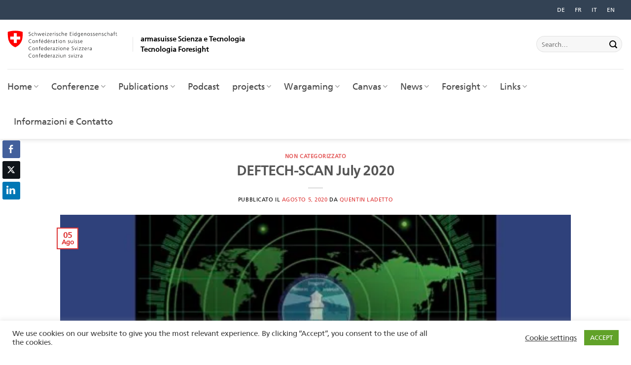

--- FILE ---
content_type: text/html; charset=UTF-8
request_url: https://deftech.ch/it/2020/08/05/deftech-scan-july-2020/
body_size: 18895
content:
<!DOCTYPE html>
<html lang="it-IT" class="loading-site no-js bg-fill">
<head>
	<meta charset="UTF-8" />
	<link rel="profile" href="http://gmpg.org/xfn/11" />
	<link rel="pingback" href="https://deftech.ch/xmlrpc.php" />

	
<meta name='robots' content='noindex, follow' />
<link rel="alternate" hreflang="de" href="https://deftech.ch/de/2020/08/05/deftech-scan-july-2020/" />
<link rel="alternate" hreflang="fr" href="https://deftech.ch/fr/2020/08/05/deftech-scan-july-2020/" />
<link rel="alternate" hreflang="it" href="https://deftech.ch/it/2020/08/05/deftech-scan-july-2020/" />
<link rel="alternate" hreflang="en" href="https://deftech.ch/2020/08/05/deftech-scan-july-2020/" />
<link rel="alternate" hreflang="x-default" href="https://deftech.ch/2020/08/05/deftech-scan-july-2020/" />
<meta name="viewport" content="width=device-width, initial-scale=1" />
	<!-- This site is optimized with the Yoast SEO plugin v26.7 - https://yoast.com/wordpress/plugins/seo/ -->
	<title>DEFTECH-SCAN July 2020 - deftech | Defence Future Technologies</title>
	<meta property="og:locale" content="it_IT" />
	<meta property="og:type" content="article" />
	<meta property="og:title" content="DEFTECH-SCAN July 2020 - deftech | Defence Future Technologies" />
	<meta property="og:description" content="The &ldquo;Summer is magic&rdquo;, so are the latest developments in technologies&hellip; moving forward, accelerating, no rest&hellip; Please welcome the July edition of the DEFTECH Scan! We wish you a very interesting read." />
	<meta property="og:url" content="https://deftech.ch/it/2020/08/05/deftech-scan-july-2020/" />
	<meta property="og:site_name" content="deftech | Defence Future Technologies" />
	<meta property="article:published_time" content="2020-08-05T16:14:59+00:00" />
	<meta property="article:modified_time" content="2020-08-05T16:15:54+00:00" />
	<meta property="og:image" content="https://i0.wp.com/deftech.ch/wp-content/uploads/2019/11/DEFTECH-Scan-November-2019-1.jpg?fit=507%2C184&ssl=1" />
	<meta property="og:image:width" content="507" />
	<meta property="og:image:height" content="184" />
	<meta property="og:image:type" content="image/jpeg" />
	<meta name="author" content="Quentin Ladetto" />
	<meta name="twitter:card" content="summary_large_image" />
	<meta name="twitter:creator" content="@deftechCH" />
	<meta name="twitter:site" content="@deftechCH" />
	<meta name="twitter:label1" content="Scritto da" />
	<meta name="twitter:data1" content="Quentin Ladetto" />
	<script data-jetpack-boost="ignore" type="application/ld+json" class="yoast-schema-graph">{"@context":"https://schema.org","@graph":[{"@type":"Article","@id":"https://deftech.ch/it/2020/08/05/deftech-scan-july-2020/#article","isPartOf":{"@id":"https://deftech.ch/it/2020/08/05/deftech-scan-july-2020/"},"author":{"name":"Quentin Ladetto","@id":"https://deftech.ch/#/schema/person/42813473d77c2ad33ae7ae983252b6ba"},"headline":"DEFTECH-SCAN July 2020","datePublished":"2020-08-05T16:14:59+00:00","dateModified":"2020-08-05T16:15:54+00:00","mainEntityOfPage":{"@id":"https://deftech.ch/it/2020/08/05/deftech-scan-july-2020/"},"wordCount":34,"publisher":{"@id":"https://deftech.ch/#organization"},"image":{"@id":"https://deftech.ch/it/2020/08/05/deftech-scan-july-2020/#primaryimage"},"thumbnailUrl":"https://i0.wp.com/deftech.ch/wp-content/uploads/2019/11/DEFTECH-Scan-November-2019-1.jpg?fit=507%2C184&ssl=1","articleSection":["Non categorizzato"],"inLanguage":"it-IT"},{"@type":"WebPage","@id":"https://deftech.ch/it/2020/08/05/deftech-scan-july-2020/","url":"https://deftech.ch/it/2020/08/05/deftech-scan-july-2020/","name":"DEFTECH-SCAN July 2020 - deftech | Defence Future Technologies","isPartOf":{"@id":"https://deftech.ch/#website"},"primaryImageOfPage":{"@id":"https://deftech.ch/it/2020/08/05/deftech-scan-july-2020/#primaryimage"},"image":{"@id":"https://deftech.ch/it/2020/08/05/deftech-scan-july-2020/#primaryimage"},"thumbnailUrl":"https://i0.wp.com/deftech.ch/wp-content/uploads/2019/11/DEFTECH-Scan-November-2019-1.jpg?fit=507%2C184&ssl=1","datePublished":"2020-08-05T16:14:59+00:00","dateModified":"2020-08-05T16:15:54+00:00","breadcrumb":{"@id":"https://deftech.ch/it/2020/08/05/deftech-scan-july-2020/#breadcrumb"},"inLanguage":"it-IT","potentialAction":[{"@type":"ReadAction","target":["https://deftech.ch/it/2020/08/05/deftech-scan-july-2020/"]}]},{"@type":"ImageObject","inLanguage":"it-IT","@id":"https://deftech.ch/it/2020/08/05/deftech-scan-july-2020/#primaryimage","url":"https://i0.wp.com/deftech.ch/wp-content/uploads/2019/11/DEFTECH-Scan-November-2019-1.jpg?fit=507%2C184&ssl=1","contentUrl":"https://i0.wp.com/deftech.ch/wp-content/uploads/2019/11/DEFTECH-Scan-November-2019-1.jpg?fit=507%2C184&ssl=1","width":507,"height":184},{"@type":"BreadcrumbList","@id":"https://deftech.ch/it/2020/08/05/deftech-scan-july-2020/#breadcrumb","itemListElement":[{"@type":"ListItem","position":1,"name":"Home","item":"https://deftech.ch/it/"},{"@type":"ListItem","position":2,"name":"DEFTECH-SCAN July 2020"}]},{"@type":"WebSite","@id":"https://deftech.ch/#website","url":"https://deftech.ch/","name":"Deftech - Defence Future Technologies","description":"Inspire - Inform - Instruct","publisher":{"@id":"https://deftech.ch/#organization"},"potentialAction":[{"@type":"SearchAction","target":{"@type":"EntryPoint","urlTemplate":"https://deftech.ch/?s={search_term_string}"},"query-input":{"@type":"PropertyValueSpecification","valueRequired":true,"valueName":"search_term_string"}}],"inLanguage":"it-IT"},{"@type":"Organization","@id":"https://deftech.ch/#organization","name":"Deftech - Defence Future Technologies","alternateName":"Foresight Program by armasuisse Science and Technology","url":"https://deftech.ch/","logo":{"@type":"ImageObject","inLanguage":"it-IT","@id":"https://deftech.ch/#/schema/logo/image/","url":"https://i0.wp.com/deftech.ch/wp-content/uploads/2024/09/deftech-white-red-round-background.002.png?fit=1500%2C1500&ssl=1","contentUrl":"https://i0.wp.com/deftech.ch/wp-content/uploads/2024/09/deftech-white-red-round-background.002.png?fit=1500%2C1500&ssl=1","width":1500,"height":1500,"caption":"Deftech - Defence Future Technologies"},"image":{"@id":"https://deftech.ch/#/schema/logo/image/"},"sameAs":["https://x.com/deftechCH","https://linkedin.com/in/ladetto"]},{"@type":"Person","@id":"https://deftech.ch/#/schema/person/42813473d77c2ad33ae7ae983252b6ba","name":"Quentin Ladetto","image":{"@type":"ImageObject","inLanguage":"it-IT","@id":"https://deftech.ch/#/schema/person/image/","url":"https://secure.gravatar.com/avatar/7ea9f203bfc8c4bf31c42357b6fe4df547406af29b10b6e82d8b7ae2ae088af2?s=96&d=mm&r=g","contentUrl":"https://secure.gravatar.com/avatar/7ea9f203bfc8c4bf31c42357b6fe4df547406af29b10b6e82d8b7ae2ae088af2?s=96&d=mm&r=g","caption":"Quentin Ladetto"},"sameAs":["https://ladetto.ch/quentin-ladetto","https://www.linkedin.com/in/ladetto/"]}]}</script>
	<!-- / Yoast SEO plugin. -->


<link rel='dns-prefetch' href='//stats.wp.com' />
<link rel='dns-prefetch' href='//v0.wordpress.com' />
<link rel='preconnect' href='//i0.wp.com' />
<link rel='preconnect' href='//c0.wp.com' />
<link rel='prefetch' href='https://deftech.ch/wp-content/themes/flatsome/assets/js/flatsome.js?ver=e2eddd6c228105dac048' />
<link rel='prefetch' href='https://deftech.ch/wp-content/themes/flatsome/assets/js/chunk.slider.js?ver=3.20.4' />
<link rel='prefetch' href='https://deftech.ch/wp-content/themes/flatsome/assets/js/chunk.popups.js?ver=3.20.4' />
<link rel='prefetch' href='https://deftech.ch/wp-content/themes/flatsome/assets/js/chunk.tooltips.js?ver=3.20.4' />
<link rel="alternate" type="application/rss+xml" title="deftech | Defence Future Technologies &raquo; Feed" href="https://deftech.ch/it/feed/" />
<link rel="alternate" type="application/rss+xml" title="deftech | Defence Future Technologies &raquo; Feed dei commenti" href="https://deftech.ch/it/comments/feed/" />
<link rel="alternate" title="oEmbed (JSON)" type="application/json+oembed" href="https://deftech.ch/it/wp-json/oembed/1.0/embed?url=https%3A%2F%2Fdeftech.ch%2Fit%2F2020%2F08%2F05%2Fdeftech-scan-july-2020%2F" />
<link rel="alternate" title="oEmbed (XML)" type="text/xml+oembed" href="https://deftech.ch/it/wp-json/oembed/1.0/embed?url=https%3A%2F%2Fdeftech.ch%2Fit%2F2020%2F08%2F05%2Fdeftech-scan-july-2020%2F&#038;format=xml" />
<style id='wp-img-auto-sizes-contain-inline-css' type='text/css'>
img:is([sizes=auto i],[sizes^="auto," i]){contain-intrinsic-size:3000px 1500px}
/*# sourceURL=wp-img-auto-sizes-contain-inline-css */
</style>
<style id='cf-frontend-style-inline-css' type='text/css'>
@font-face {
	font-family: 'Frutiger Neue Bold';
	font-weight: 400;
	font-display: auto;
	src: url('https://deftech.ch/wp-content/uploads/2019/10/FrutigerNeueW02-Bd.woff2') format('woff2'),
		url('https://deftech.ch/wp-content/uploads/2019/10/FrutigerNeueW02-Bd.woff') format('woff'),
		url('https://deftech.ch/wp-content/uploads/2019/10/FrutigerNeueW02-Bd.ttf') format('truetype'),
		url('https://deftech.ch/wp-content/uploads/2019/10/FrutigerNeueW02-Bd.eot?#iefix') format('embedded-opentype'),
		url('https://deftech.ch/wp-content/uploads/2019/10/FrutigerNeueW02-Bd.svg') format('svg');
}
@font-face {
	font-family: 'Frutiger Neue';
	font-weight: 400;
	font-display: auto;
	src: url('https://deftech.ch/wp-content/uploads/2019/10/FrutigerNeueW02-Regular.woff2') format('woff2'),
		url('https://deftech.ch/wp-content/uploads/2019/10/FrutigerNeueW02-Regular.woff') format('woff'),
		url('https://deftech.ch/wp-content/uploads/2019/10/FrutigerNeueW02-Regular.ttf') format('truetype'),
		url('https://deftech.ch/wp-content/uploads/2019/10/FrutigerNeueW02-Regular.eot?#iefix') format('embedded-opentype'),
		url('https://deftech.ch/wp-content/uploads/2019/10/FrutigerNeueW02-Regular.svg') format('svg');
}
/*# sourceURL=cf-frontend-style-inline-css */
</style>
<style id='wp-emoji-styles-inline-css' type='text/css'>

	img.wp-smiley, img.emoji {
		display: inline !important;
		border: none !important;
		box-shadow: none !important;
		height: 1em !important;
		width: 1em !important;
		margin: 0 0.07em !important;
		vertical-align: -0.1em !important;
		background: none !important;
		padding: 0 !important;
	}
/*# sourceURL=wp-emoji-styles-inline-css */
</style>
<link rel='stylesheet' id='contact-form-7-css' href='https://deftech.ch/wp-content/plugins/contact-form-7/includes/css/styles.css?ver=6.1.4' type='text/css' media='all' />
<link rel='stylesheet' id='cookie-law-info-css' href='https://deftech.ch/wp-content/plugins/cookie-law-info/legacy/public/css/cookie-law-info-public.css?ver=3.3.9.1' type='text/css' media='all' />
<link rel='stylesheet' id='cookie-law-info-gdpr-css' href='https://deftech.ch/wp-content/plugins/cookie-law-info/legacy/public/css/cookie-law-info-gdpr.css?ver=3.3.9.1' type='text/css' media='all' />
<link rel='stylesheet' id='nbcpf-intlTelInput-style-css' href='https://deftech.ch/wp-content/plugins/country-phone-field-contact-form-7/assets/css/intlTelInput.min.css?ver=6.9' type='text/css' media='all' />
<link rel='stylesheet' id='nbcpf-countryFlag-style-css' href='https://deftech.ch/wp-content/plugins/country-phone-field-contact-form-7/assets/css/countrySelect.min.css?ver=6.9' type='text/css' media='all' />
<link rel='stylesheet' id='ssb-front-css-css' href='https://deftech.ch/wp-content/plugins/simple-social-buttons/assets/css/front.css?ver=6.2.0' type='text/css' media='all' />
<link rel='stylesheet' id='wpml-legacy-dropdown-0-css' href='https://deftech.ch/wp-content/plugins/sitepress-multilingual-cms/templates/language-switchers/legacy-dropdown/style.min.css?ver=1' type='text/css' media='all' />
<style id='wpml-legacy-dropdown-0-inline-css' type='text/css'>
.wpml-ls-sidebars-sidebar-main a, .wpml-ls-sidebars-sidebar-main .wpml-ls-sub-menu a, .wpml-ls-sidebars-sidebar-main .wpml-ls-sub-menu a:link, .wpml-ls-sidebars-sidebar-main li:not(.wpml-ls-current-language) .wpml-ls-link, .wpml-ls-sidebars-sidebar-main li:not(.wpml-ls-current-language) .wpml-ls-link:link {color:#ffffff;}.wpml-ls-sidebars-sidebar-main .wpml-ls-sub-menu a:hover,.wpml-ls-sidebars-sidebar-main .wpml-ls-sub-menu a:focus, .wpml-ls-sidebars-sidebar-main .wpml-ls-sub-menu a:link:hover, .wpml-ls-sidebars-sidebar-main .wpml-ls-sub-menu a:link:focus {color:#ffffff;}.wpml-ls-sidebars-sidebar-main .wpml-ls-current-language > a {color:#ffffff;background-color:#e5e5e5;}.wpml-ls-sidebars-sidebar-main .wpml-ls-current-language:hover>a, .wpml-ls-sidebars-sidebar-main .wpml-ls-current-language>a:focus {color:#ffffff;background-color:#e5e5e5;}
.wpml-ls-display{display:inline!important} .wpml-ls-legacy-list-horizontal a { padding: 5px 8px; }
/*# sourceURL=wpml-legacy-dropdown-0-inline-css */
</style>
<link rel='stylesheet' id='wpml-legacy-horizontal-list-0-css' href='https://deftech.ch/wp-content/plugins/sitepress-multilingual-cms/templates/language-switchers/legacy-list-horizontal/style.min.css?ver=1' type='text/css' media='all' />
<style id='wpml-legacy-horizontal-list-0-inline-css' type='text/css'>
.wpml-ls-statics-shortcode_actions{background-color:#334254;}.wpml-ls-statics-shortcode_actions, .wpml-ls-statics-shortcode_actions .wpml-ls-sub-menu, .wpml-ls-statics-shortcode_actions a {border-color:#334254;}.wpml-ls-statics-shortcode_actions a, .wpml-ls-statics-shortcode_actions .wpml-ls-sub-menu a, .wpml-ls-statics-shortcode_actions .wpml-ls-sub-menu a:link, .wpml-ls-statics-shortcode_actions li:not(.wpml-ls-current-language) .wpml-ls-link, .wpml-ls-statics-shortcode_actions li:not(.wpml-ls-current-language) .wpml-ls-link:link {color:#ffffff;background-color:#334254;}.wpml-ls-statics-shortcode_actions .wpml-ls-sub-menu a:hover,.wpml-ls-statics-shortcode_actions .wpml-ls-sub-menu a:focus, .wpml-ls-statics-shortcode_actions .wpml-ls-sub-menu a:link:hover, .wpml-ls-statics-shortcode_actions .wpml-ls-sub-menu a:link:focus {color:#ffffff;background-color:#334254;}.wpml-ls-statics-shortcode_actions .wpml-ls-current-language > a {color:#ffffff;background-color:#334254;}.wpml-ls-statics-shortcode_actions .wpml-ls-current-language:hover>a, .wpml-ls-statics-shortcode_actions .wpml-ls-current-language>a:focus {color:#ffffff;background-color:#334254;}
/*# sourceURL=wpml-legacy-horizontal-list-0-inline-css */
</style>
<link rel='stylesheet' id='flatsome-main-css' href='https://deftech.ch/wp-content/themes/flatsome/assets/css/flatsome.css?ver=3.20.4' type='text/css' media='all' />
<style id='flatsome-main-inline-css' type='text/css'>
@font-face {
				font-family: "fl-icons";
				font-display: block;
				src: url(https://deftech.ch/wp-content/themes/flatsome/assets/css/icons/fl-icons.eot?v=3.20.4);
				src:
					url(https://deftech.ch/wp-content/themes/flatsome/assets/css/icons/fl-icons.eot#iefix?v=3.20.4) format("embedded-opentype"),
					url(https://deftech.ch/wp-content/themes/flatsome/assets/css/icons/fl-icons.woff2?v=3.20.4) format("woff2"),
					url(https://deftech.ch/wp-content/themes/flatsome/assets/css/icons/fl-icons.ttf?v=3.20.4) format("truetype"),
					url(https://deftech.ch/wp-content/themes/flatsome/assets/css/icons/fl-icons.woff?v=3.20.4) format("woff"),
					url(https://deftech.ch/wp-content/themes/flatsome/assets/css/icons/fl-icons.svg?v=3.20.4#fl-icons) format("svg");
			}
/*# sourceURL=flatsome-main-inline-css */
</style>
<link rel='stylesheet' id='flatsome-style-css' href='https://deftech.ch/wp-content/themes/flatsome-child/style.css?ver=3.0' type='text/css' media='all' />





<link rel="https://api.w.org/" href="https://deftech.ch/it/wp-json/" /><link rel="alternate" title="JSON" type="application/json" href="https://deftech.ch/it/wp-json/wp/v2/posts/9363" /><link rel="EditURI" type="application/rsd+xml" title="RSD" href="https://deftech.ch/xmlrpc.php?rsd" />
<meta name="generator" content="WordPress 6.9" />
<link rel='shortlink' href='https://wp.me/paO9lW-2r1' />
<meta name="generator" content="WPML ver:4.7.6 stt:1,4,3,27;" />
<style type="text/css">
.feedzy-rss-link-icon:after {
	content: url("https://deftech.ch/wp-content/plugins/feedzy-rss-feeds/img/external-link.png");
	margin-left: 3px;
}
</style>
		 <style media="screen">

		 /*inline margin*/
	
	
	
	
	
	
			 /*margin-digbar*/

	
		div[class*="simplesocialbuttons-float"].simplesocialbuttons.simplesocial-simple-round button{
	  margin: 20pxpx 0;
	}
	
	
	
	
	
	   div[class*="simplesocialbuttons-float"].simplesocialbuttons .ssb-fb-like,
   div[class*="simplesocialbuttons-float"].simplesocialbuttons amp-facebook-like{
	   margin: 20pxpx 0;
   }
	
</style>

<!-- Open Graph Meta Tags generated by Simple Social Buttons 6.2.0 -->
<meta property="og:title" content="DEFTECH-SCAN July 2020 - deftech | Defence Future Technologies" />
<meta property="og:type" content="article" />
<meta property="og:description" content="The &quot;Summer is magic&quot;, so are the latest developments in technologies... moving forward, accelerating, no rest... Please welcome the July edition of the DEFTECH Scan! We wish you a very interesting read." />
<meta property="og:url" content="https://deftech.ch/it/2020/08/05/deftech-scan-july-2020/" />
<meta property="og:site_name" content="deftech | Defence Future Technologies" />
<meta property="og:image" content="https://deftech.ch/wp-content/uploads/2019/11/DEFTECH-Scan-November-2019-1.jpg" />
<meta name="twitter:card" content="summary_large_image" />
<meta name="twitter:description" content="The "Summer is magic", so are the latest developments in technologies... moving forward, accelerating, no rest... Please welcome the July edition of the DEFTECH Scan! We wish you a very interesting read." />
<meta name="twitter:title" content="DEFTECH-SCAN July 2020 - deftech | Defence Future Technologies" />
<meta property="twitter:image" content="https://deftech.ch/wp-content/uploads/2019/11/DEFTECH-Scan-November-2019-1.jpg" />
	<style>img#wpstats{display:none}</style>
		<link rel="icon" href="https://i0.wp.com/deftech.ch/wp-content/uploads/2019/10/favicon.png?fit=32%2C32&#038;ssl=1" sizes="32x32" />
<link rel="icon" href="https://i0.wp.com/deftech.ch/wp-content/uploads/2019/10/favicon.png?fit=50%2C50&#038;ssl=1" sizes="192x192" />
<link rel="apple-touch-icon" href="https://i0.wp.com/deftech.ch/wp-content/uploads/2019/10/favicon.png?fit=50%2C50&#038;ssl=1" />
<meta name="msapplication-TileImage" content="https://i0.wp.com/deftech.ch/wp-content/uploads/2019/10/favicon.png?fit=50%2C50&#038;ssl=1" />
<style id="custom-css" type="text/css">:root {--primary-color: #dd3333;--fs-color-primary: #dd3333;--fs-color-secondary: #C05530;--fs-color-success: #627D47;--fs-color-alert: #b20000;--fs-color-base: #000000;--fs-experimental-link-color: #dd3333;--fs-experimental-link-color-hover: #dd3333;}.tooltipster-base {--tooltip-color: #fff;--tooltip-bg-color: #000;}.off-canvas-right .mfp-content, .off-canvas-left .mfp-content {--drawer-width: 300px;}html{background-image: url('https://deftech.ch/wp-content/uploads/2019/09/bg-striped-1.png');}html{background-color:#ffffff!important;}.container-width, .full-width .ubermenu-nav, .container, .row{max-width: 1540px}.row.row-collapse{max-width: 1510px}.row.row-small{max-width: 1532.5px}.row.row-large{max-width: 1570px}.sticky-add-to-cart--active, #wrapper,#main,#main.dark{background-color: #ffffff}.header-main{height: 100px}#logo img{max-height: 100px}#logo{width:224px;}.header-bottom{min-height: 70px}.header-top{min-height: 38px}.transparent .header-main{height: 265px}.transparent #logo img{max-height: 265px}.has-transparent + .page-title:first-of-type,.has-transparent + #main > .page-title,.has-transparent + #main > div > .page-title,.has-transparent + #main .page-header-wrapper:first-of-type .page-title{padding-top: 345px;}.header.show-on-scroll,.stuck .header-main{height:70px!important}.stuck #logo img{max-height: 70px!important}.header-bg-color {background-color: #ffffff}.header-bottom {background-color: #ffffff}.top-bar-nav > li > a{line-height: 16px }.header-main .nav > li > a{line-height: 16px }.stuck .header-main .nav > li > a{line-height: 50px }.header-bottom-nav > li > a{line-height: 51px }@media (max-width: 549px) {.header-main{height: 96px}#logo img{max-height: 96px}}.nav-dropdown{border-radius:5px}.nav-dropdown{font-size:100%}.header-top{background-color:#334254!important;}.blog-wrapper{background-color: #ffffff;}.header:not(.transparent) .top-bar-nav > li > a {color: #ffffff;}.header:not(.transparent) .top-bar-nav.nav > li > a:hover,.header:not(.transparent) .top-bar-nav.nav > li.active > a,.header:not(.transparent) .top-bar-nav.nav > li.current > a,.header:not(.transparent) .top-bar-nav.nav > li > a.active,.header:not(.transparent) .top-bar-nav.nav > li > a.current{color: #ffffff;}.top-bar-nav.nav-line-bottom > li > a:before,.top-bar-nav.nav-line-grow > li > a:before,.top-bar-nav.nav-line > li > a:before,.top-bar-nav.nav-box > li > a:hover,.top-bar-nav.nav-box > li.active > a,.top-bar-nav.nav-pills > li > a:hover,.top-bar-nav.nav-pills > li.active > a{color:#FFF!important;background-color: #ffffff;}.header:not(.transparent) .header-nav-main.nav > li > a {color: #000000;}.header:not(.transparent) .header-nav-main.nav > li > a:hover,.header:not(.transparent) .header-nav-main.nav > li.active > a,.header:not(.transparent) .header-nav-main.nav > li.current > a,.header:not(.transparent) .header-nav-main.nav > li > a.active,.header:not(.transparent) .header-nav-main.nav > li > a.current{color: #000000;}.header-nav-main.nav-line-bottom > li > a:before,.header-nav-main.nav-line-grow > li > a:before,.header-nav-main.nav-line > li > a:before,.header-nav-main.nav-box > li > a:hover,.header-nav-main.nav-box > li.active > a,.header-nav-main.nav-pills > li > a:hover,.header-nav-main.nav-pills > li.active > a{color:#FFF!important;background-color: #000000;}.header:not(.transparent) .header-bottom-nav.nav > li > a{color: #454545;}.header:not(.transparent) .header-bottom-nav.nav > li > a:hover,.header:not(.transparent) .header-bottom-nav.nav > li.active > a,.header:not(.transparent) .header-bottom-nav.nav > li.current > a,.header:not(.transparent) .header-bottom-nav.nav > li > a.active,.header:not(.transparent) .header-bottom-nav.nav > li > a.current{color: #ea2323;}.header-bottom-nav.nav-line-bottom > li > a:before,.header-bottom-nav.nav-line-grow > li > a:before,.header-bottom-nav.nav-line > li > a:before,.header-bottom-nav.nav-box > li > a:hover,.header-bottom-nav.nav-box > li.active > a,.header-bottom-nav.nav-pills > li > a:hover,.header-bottom-nav.nav-pills > li.active > a{color:#FFF!important;background-color: #ea2323;}.footer-1{background-color: #5b5b5b}.absolute-footer, html{background-color: #334254}.nav-vertical-fly-out > li + li {border-top-width: 1px; border-top-style: solid;}/* Custom CSS */body{font-family: "Frutiger Neue",Helvetica,Arial,sans-serif}a:hover {text-decoration: underline;}h1,h2,h3,h4,h5,h6, .heading-font{font-family:"Frutiger Neue",Helvetica,Arial,sans-serif}.nav > li > a {font-family:"Frutiger Neue",Helvetica,Arial,sans-serif}.wpcf7 input[type="text"],.wpcf7 input[type="email"],.wpcf7 select{ background-color: #fff; color: #000; width: 50%;}p.survey_example_acceptable{color:green;line-height: 2;font-style: italic;}ul.survey_example_acceptable{color:grey; font-style: italic;}p.survey_example_unacceptable{color:grey;line-height: 2;font-style: italic;}.acceptable{color:green; }.unacceptable{color:red; }ul.survey_example_unacceptable{color:grey; font-style: italic;}.one-half,.one-third {position: relative;margin-right: 4%;float: left;margin-bottom: 20px; } .one-half { width: 48%; }.one-third { width: 30.66%; } .last {margin-right: 0 !important;clear: right;} @media only screen and (max-width: 767px) {.one-half, .one-third {width: 100%;margin-right: 0;}}#special-quiz{ color: #f00; border: 1px solid #f00; width: 10%;}.button.fantasia-sticky{float: left;position:fixed;top:calc(30%);right:25px;transform:rotate(0deg);z-index:9999;cursor:pointer;}p.sticky_fantasia{ position: fixed;top:calc(37%);bottom: 0;right:100px;width: 100px;border: 0px solid #B20000;}/*-- Définition du Layout - pour le formulaire de participation deftech-day--*/#responsive-form{ max-width:600px /*-- change this to get your desired form width --*/; margin: auto;width:100%;}.form-row{ width: 100%;}.column-half, .column-full{ float: left; position: relative; padding: 0.65rem; width:100%; -webkit-box-sizing: border-box;-moz-box-sizing: border-box;box-sizing: border-box}.clearfix:after { content: ""; display: table; clear: both;}/**---------------- Media query ----------------**/@media only screen and (min-width: 48em) {.column-half{width: 50%; }}.wpcf7 input[type="text"], .wpcf7 input[type="email"], .wpcf7 textarea { width: 100%; padding: 8px; border: 1px solid #ccc; border-radius: 3px; -webkit-box-sizing: border-box;-moz-box-sizing: border-box; box-sizing: border-box}.wpcf7 input[type="text"]:focus{ background: #fff;}.wpcf7-submit{ float: right; background: #CA0002; color: #fff; text-transform: uppercase; border: none; padding: 15px 25px; cursor: pointer;}.wpcf7-submit:hover{ background: #ff0000;}span.wpcf7-not-valid-tip{ text-shadow: none; font-size: 12px; color: #fff; background: #ff0000; padding: 5px;}div.wpcf7-validation-errors {text-shadow: none; border: transparent; background: #f9cd00; padding: 5px; color: #9C6533; text-align: center; margin: 1px; font-size: 12px;}div.wpcf7-mail-sent-ok{ text-align: center; text-shadow: none; padding: 5px; font-size: 12px; background: #59a80f; border-color: #59a80f; color: #fff; margin: 1px;}#special-quiz{ color: #f00; border: 1px solid #f00; width: 10%;}.label-new.menu-item > a:after{content:"Nuovo";}.label-hot.menu-item > a:after{content:"Popolare";}.label-sale.menu-item > a:after{content:"Offerta";}.label-popular.menu-item > a:after{content:"Popolare";}</style>		<style type="text/css" id="wp-custom-css">
			.container-laq {
  position: relative;
  width: 100%;
  
  
}

.image {
  display: block;
  width: 100%;
  height: auto;
  opacity: 1;
  
}

/* Centered text */
.centered {
	font: 40px courier new, sans-serif;
	color: whitesmoke;
	font-weight: bold;
  position: absolute;
  top: 50%;
  left: 50%;
  transform: translate(-50%, -50%);
  
}

/* Centered text */
.centered-small {
	font: 33px courier new, sans-serif;
	color: whitesmoke;
	font-weight: bold;
  position: absolute;
  top: 50%;
  left: 50%;
  transform: translate(-50%, -50%);
  
}

.overlay {
  position: absolute;
  top: 0;
  bottom: 0;
  left: 0;
  right: 0;
  height: 100%;
  width: 100%;
  opacity: 0.8;
  transition: .10s ease;
  background-color: #64BDDE;
}

.container-laq:hover .overlay {
  opacity: 0;
}

		</style>
		<style id="kirki-inline-styles"></style></head>

<body class="wp-singular post-template-default single single-post postid-9363 single-format-standard wp-theme-flatsome wp-child-theme-flatsome-child full-width header-shadow bg-fill box-shadow lightbox nav-dropdown-has-arrow">


<a class="skip-link screen-reader-text" href="#main">Salta ai contenuti</a>

<div id="wrapper">

	
	<header id="header" class="header header-full-width has-sticky sticky-jump">
		<div class="header-wrapper">
			<div id="top-bar" class="header-top hide-for-sticky nav-dark">
    <div class="flex-row container">
      <div class="flex-col hide-for-medium flex-left">
          <ul class="nav nav-left medium-nav-center nav-small  nav-line-bottom nav-prompts-overlay">
                        </ul>
      </div>

      <div class="flex-col hide-for-medium flex-center">
          <ul class="nav nav-center nav-small  nav-line-bottom nav-prompts-overlay">
                        </ul>
      </div>

      <div class="flex-col hide-for-medium flex-right">
         <ul class="nav top-bar-nav nav-right nav-small  nav-line-bottom nav-prompts-overlay">
              <li class="html custom html_topbar_right">
<div class="wpml-ls-statics-shortcode_actions wpml-ls wpml-ls-legacy-list-horizontal">
	<ul><li class="wpml-ls-slot-shortcode_actions wpml-ls-item wpml-ls-item-de wpml-ls-first-item wpml-ls-item-legacy-list-horizontal">
				<a href="https://deftech.ch/de/2020/08/05/deftech-scan-july-2020/" class="wpml-ls-link">
                    <span class="wpml-ls-native" lang="de">DE</span></a>
			</li><li class="wpml-ls-slot-shortcode_actions wpml-ls-item wpml-ls-item-fr wpml-ls-item-legacy-list-horizontal">
				<a href="https://deftech.ch/fr/2020/08/05/deftech-scan-july-2020/" class="wpml-ls-link">
                    <span class="wpml-ls-native" lang="fr">FR</span></a>
			</li><li class="wpml-ls-slot-shortcode_actions wpml-ls-item wpml-ls-item-it wpml-ls-current-language wpml-ls-item-legacy-list-horizontal">
				<a href="https://deftech.ch/it/2020/08/05/deftech-scan-july-2020/" class="wpml-ls-link">
                    <span class="wpml-ls-native">IT</span></a>
			</li><li class="wpml-ls-slot-shortcode_actions wpml-ls-item wpml-ls-item-en wpml-ls-last-item wpml-ls-item-legacy-list-horizontal">
				<a href="https://deftech.ch/2020/08/05/deftech-scan-july-2020/" class="wpml-ls-link">
                    <span class="wpml-ls-native" lang="en">EN</span></a>
			</li></ul>
</div>
</li>          </ul>
      </div>

            <div class="flex-col show-for-medium flex-grow">
          <ul class="nav nav-center nav-small mobile-nav  nav-line-bottom nav-prompts-overlay">
              <li class="html custom html_top_right_text"><p style="font-size: 80%;line-height:normal;color: #000000;">armasuisse Scienza e Tecnologia<br />Tecnologia Foresight</p></li><li class="html custom html_topbar_right">
<div class="wpml-ls-statics-shortcode_actions wpml-ls wpml-ls-legacy-list-horizontal">
	<ul><li class="wpml-ls-slot-shortcode_actions wpml-ls-item wpml-ls-item-de wpml-ls-first-item wpml-ls-item-legacy-list-horizontal">
				<a href="https://deftech.ch/de/2020/08/05/deftech-scan-july-2020/" class="wpml-ls-link">
                    <span class="wpml-ls-native" lang="de">DE</span></a>
			</li><li class="wpml-ls-slot-shortcode_actions wpml-ls-item wpml-ls-item-fr wpml-ls-item-legacy-list-horizontal">
				<a href="https://deftech.ch/fr/2020/08/05/deftech-scan-july-2020/" class="wpml-ls-link">
                    <span class="wpml-ls-native" lang="fr">FR</span></a>
			</li><li class="wpml-ls-slot-shortcode_actions wpml-ls-item wpml-ls-item-it wpml-ls-current-language wpml-ls-item-legacy-list-horizontal">
				<a href="https://deftech.ch/it/2020/08/05/deftech-scan-july-2020/" class="wpml-ls-link">
                    <span class="wpml-ls-native">IT</span></a>
			</li><li class="wpml-ls-slot-shortcode_actions wpml-ls-item wpml-ls-item-en wpml-ls-last-item wpml-ls-item-legacy-list-horizontal">
				<a href="https://deftech.ch/2020/08/05/deftech-scan-july-2020/" class="wpml-ls-link">
                    <span class="wpml-ls-native" lang="en">EN</span></a>
			</li></ul>
</div>
</li>          </ul>
      </div>
      
    </div>
</div>
<div id="masthead" class="header-main ">
      <div class="header-inner flex-row container logo-left medium-logo-left" role="navigation">

          <!-- Logo -->
          <div id="logo" class="flex-col logo">
            
<!-- Header logo -->
<a href="https://deftech.ch/it/" title="deftech | Defence Future Technologies - Inspire &#8211; Inform &#8211; Instruct" rel="home">
		<img width="223" height="55" src="https://deftech.ch/wp-content/uploads/2019/10/logo-CH.svg" class="header_logo header-logo" alt="deftech | Defence Future Technologies"/><img  width="223" height="55" src="https://deftech.ch/wp-content/uploads/2019/10/logo-CH.svg" class="header-logo-dark" alt="deftech | Defence Future Technologies"/></a>
          </div>

          <!-- Mobile Left Elements -->
          <div class="flex-col show-for-medium flex-left">
            <ul class="mobile-nav nav nav-left ">
                          </ul>
          </div>

          <!-- Left Elements -->
          <div class="flex-col hide-for-medium flex-left
            flex-grow">
            <ul class="header-nav header-nav-main nav nav-left  nav-size-large nav-uppercase" >
              <li class="header-divider"></li><li class="html custom html_topbar_left"><strong style="color: #000;">armasuisse Scienza e Tecnologia<br>Tecnologia Foresight</strong></li>            </ul>
          </div>

          <!-- Right Elements -->
          <div class="flex-col hide-for-medium flex-right">
            <ul class="header-nav header-nav-main nav nav-right  nav-size-large nav-uppercase">
              <li class="header-search-form search-form html relative has-icon">
	<div class="header-search-form-wrapper">
		<div class="searchform-wrapper ux-search-box relative form-flat is-normal"><form method="get" class="searchform" action="https://deftech.ch/it/" role="search">
		<div class="flex-row relative">
			<div class="flex-col flex-grow">
	   	   <input type="search" class="search-field mb-0" name="s" value="" id="s" placeholder="Search&hellip;" />
			</div>
			<div class="flex-col">
				<button type="submit" class="ux-search-submit submit-button secondary button icon mb-0" aria-label="Invia">
					<i class="icon-search" aria-hidden="true"></i>				</button>
			</div>
		</div>
    <div class="live-search-results text-left z-top"></div>
</form>
</div>	</div>
</li>
            </ul>
          </div>

          <!-- Mobile Right Elements -->
          <div class="flex-col show-for-medium flex-right">
            <ul class="mobile-nav nav nav-right ">
              <li class="nav-icon has-icon">
			<a href="#" class="is-small" data-open="#main-menu" data-pos="right" data-bg="main-menu-overlay" role="button" aria-label="Menu" aria-controls="main-menu" aria-expanded="false" aria-haspopup="dialog" data-flatsome-role-button>
			<i class="icon-menu" aria-hidden="true"></i>					</a>
	</li>
<li class="header-search header-search-dropdown has-icon has-dropdown menu-item-has-children">
		<a href="#" aria-label="Search" aria-haspopup="true" aria-expanded="false" aria-controls="ux-search-dropdown" class="nav-top-link is-small"><i class="icon-search" aria-hidden="true"></i></a>
		<ul id="ux-search-dropdown" class="nav-dropdown nav-dropdown-simple">
	 	<li class="header-search-form search-form html relative has-icon">
	<div class="header-search-form-wrapper">
		<div class="searchform-wrapper ux-search-box relative form-flat is-normal"><form method="get" class="searchform" action="https://deftech.ch/it/" role="search">
		<div class="flex-row relative">
			<div class="flex-col flex-grow">
	   	   <input type="search" class="search-field mb-0" name="s" value="" id="s" placeholder="Search&hellip;" />
			</div>
			<div class="flex-col">
				<button type="submit" class="ux-search-submit submit-button secondary button icon mb-0" aria-label="Invia">
					<i class="icon-search" aria-hidden="true"></i>				</button>
			</div>
		</div>
    <div class="live-search-results text-left z-top"></div>
</form>
</div>	</div>
</li>
	</ul>
</li>
            </ul>
          </div>

      </div>

            <div class="container"><div class="top-divider full-width"></div></div>
      </div>
<div id="wide-nav" class="header-bottom wide-nav nav-dark hide-for-medium">
    <div class="flex-row container">

                        <div class="flex-col hide-for-medium flex-left">
                <ul class="nav header-nav header-bottom-nav nav-left  nav-line-bottom nav-size-xlarge nav-spacing-xlarge nav-prompts-overlay">
                    <li id="menu-item-4174" class="menu-item menu-item-type-post_type menu-item-object-page menu-item-home menu-item-has-children menu-item-4174 menu-item-design-default has-dropdown"><a href="https://deftech.ch/it/" class="nav-top-link" aria-expanded="false" aria-haspopup="menu">Home<i class="icon-angle-down" aria-hidden="true"></i></a>
<ul class="sub-menu nav-dropdown nav-dropdown-simple">
	<li id="menu-item-6928" class="menu-item menu-item-type-post_type menu-item-object-page menu-item-6928"><a href="https://deftech.ch/it/filosofia-visione-missione-valori/">Filosofia-Visione-Missione-Valori</a></li>
	<li id="menu-item-11735" class="menu-item menu-item-type-post_type menu-item-object-page menu-item-11735"><a href="https://deftech.ch/it/visuals/">Visuals</a></li>
	<li id="menu-item-4138" class="menu-item menu-item-type-custom menu-item-object-custom menu-item-4138"><a href="https://www.ar.admin.ch/en/armasuisse-science-and-technology">armasuisse S+T</a></li>
</ul>
</li>
<li id="menu-item-5324" class="menu-item menu-item-type-post_type menu-item-object-page menu-item-has-children menu-item-5324 menu-item-design-default has-dropdown"><a href="https://deftech.ch/it/d-days/" class="nav-top-link" aria-expanded="false" aria-haspopup="menu">Conferenze<i class="icon-angle-down" aria-hidden="true"></i></a>
<ul class="sub-menu nav-dropdown nav-dropdown-simple">
	<li id="menu-item-5320" class="menu-item menu-item-type-post_type menu-item-object-page menu-item-5320"><a href="https://deftech.ch/it/d-days/">Conferenze</a></li>
	<li id="menu-item-4169" class="menu-item menu-item-type-post_type menu-item-object-page menu-item-4169"><a href="https://deftech.ch/it/registrazione/">Registrazione</a></li>
	<li id="menu-item-39820" class="menu-item menu-item-type-post_type menu-item-object-page menu-item-39820"><a href="https://deftech.ch/it/deftech-talk/">Deftech-Talk</a></li>
	<li id="menu-item-10073" class="menu-item menu-item-type-custom menu-item-object-custom menu-item-10073"><a href="https://deftech.ch/wp-content/uploads/2020/10/Guide-to-participating-in-Deftech-Days-online-events___Panelists.pdf">(Webex) for Panelists</a></li>
	<li id="menu-item-10074" class="menu-item menu-item-type-custom menu-item-object-custom menu-item-10074"><a href="https://deftech.ch/wp-content/uploads/2020/10/Guide-to-participating-in-Deftech-Days-online-events___Attendees.pdf">(Webex) for Attendees</a></li>
</ul>
</li>
<li id="menu-item-4136" class="menu-item menu-item-type-custom menu-item-object-custom menu-item-has-children menu-item-4136 menu-item-design-default has-dropdown"><a href="https://deftech.ch/publications" class="nav-top-link" aria-expanded="false" aria-haspopup="menu">Publications<i class="icon-angle-down" aria-hidden="true"></i></a>
<ul class="sub-menu nav-dropdown nav-dropdown-simple">
	<li id="menu-item-4172" class="menu-item menu-item-type-post_type menu-item-object-page menu-item-4172"><a href="https://deftech.ch/it/pubblicazioni/">Pubblicazioni</a></li>
	<li id="menu-item-33581" class="menu-item menu-item-type-post_type menu-item-object-page menu-item-33581"><a href="https://deftech.ch/it/exploration/">Exploration</a></li>
	<li id="menu-item-4171" class="menu-item menu-item-type-post_type menu-item-object-page menu-item-4171"><a href="https://deftech.ch/it/scans/">SCANS</a></li>
</ul>
</li>
<li id="menu-item-40124" class="menu-item menu-item-type-post_type menu-item-object-page menu-item-40124 menu-item-design-default"><a href="https://deftech.ch/it/deftech-podcast/" class="nav-top-link">Podcast</a></li>
<li id="menu-item-34380" class="menu-item menu-item-type-post_type menu-item-object-page menu-item-has-children menu-item-34380 menu-item-design-default has-dropdown"><a href="https://deftech.ch/it/projects/" class="nav-top-link" aria-expanded="false" aria-haspopup="menu">projects<i class="icon-angle-down" aria-hidden="true"></i></a>
<ul class="sub-menu nav-dropdown nav-dropdown-simple">
	<li id="menu-item-33580" class="menu-item menu-item-type-post_type menu-item-object-page menu-item-33580"><a href="https://deftech.ch/it/academy/">Academy</a></li>
	<li id="menu-item-39081" class="menu-item menu-item-type-post_type menu-item-object-page menu-item-39081"><a href="https://deftech.ch/it/anticipaction/">AnticipAction</a></li>
	<li id="menu-item-38866" class="menu-item menu-item-type-post_type menu-item-object-page menu-item-38866"><a href="https://deftech.ch/it/anticipatech/">AnticipaTech</a></li>
	<li id="menu-item-39522" class="menu-item menu-item-type-post_type menu-item-object-page menu-item-39522"><a href="https://deftech.ch/it/bluecorps/">Blue Corps</a></li>
	<li id="menu-item-39486" class="menu-item menu-item-type-post_type menu-item-object-page menu-item-39486"><a href="https://deftech.ch/it/e-soldat/">E-Soldat</a></li>
	<li id="menu-item-10932" class="menu-item menu-item-type-post_type menu-item-object-page menu-item-10932"><a href="https://deftech.ch/it/fantasia/">FantasIA</a></li>
	<li id="menu-item-34486" class="menu-item menu-item-type-post_type menu-item-object-page menu-item-34486"><a href="https://deftech.ch/it/fantasia-analytics/">fantasia-analytics</a></li>
	<li id="menu-item-10669" class="menu-item menu-item-type-post_type menu-item-object-page menu-item-10669"><a href="https://deftech.ch/it/focus/">Focus</a></li>
	<li id="menu-item-10094" class="menu-item menu-item-type-post_type menu-item-object-page menu-item-10094"><a href="https://deftech.ch/it/futures-fragments/">Futures Fragments</a></li>
	<li id="menu-item-9479" class="menu-item menu-item-type-post_type menu-item-object-page menu-item-9479"><a href="https://deftech.ch/it/storie-dal-futuro/">Storie dal futuro</a></li>
	<li id="menu-item-38382" class="menu-item menu-item-type-post_type menu-item-object-page menu-item-38382"><a href="https://deftech.ch/it/the-future-of-iot-for-military-environments/">The future of IoT for military environments</a></li>
	<li id="menu-item-39918" class="menu-item menu-item-type-post_type menu-item-object-page menu-item-39918"><a href="https://deftech.ch/it/the-futures-of-positioning-navigation-and-timing/">The futures of Positioning, Navigation and Timing</a></li>
	<li id="menu-item-36596" class="menu-item menu-item-type-post_type menu-item-object-page menu-item-36596"><a href="https://deftech.ch/it/le-jeune-homme-et-son-ia/">Le jeune homme et son IA</a></li>
	<li id="menu-item-10621" class="menu-item menu-item-type-post_type menu-item-object-page menu-item-10621"><a href="https://deftech.ch/it/numerik-games/">Numerik Games</a></li>
	<li id="menu-item-37156" class="menu-item menu-item-type-custom menu-item-object-custom menu-item-37156"><a href="https://deftech.ch/resint/">RESINT</a></li>
	<li id="menu-item-39500" class="menu-item menu-item-type-post_type menu-item-object-page menu-item-39500"><a href="https://deftech.ch/it/resint-il-progetto/">RESINT | Il Progetto</a></li>
	<li id="menu-item-37933" class="menu-item menu-item-type-post_type menu-item-object-page menu-item-37933"><a href="https://deftech.ch/it/situations-2043/">Situations 2043</a></li>
	<li id="menu-item-29257" class="menu-item menu-item-type-post_type menu-item-object-page menu-item-29257"><a href="https://deftech.ch/it/societa-e-tecnologie/">Società e tecnologie</a></li>
	<li id="menu-item-7199" class="menu-item menu-item-type-post_type menu-item-object-page menu-item-7199"><a href="https://deftech.ch/it/supply-chain/">Supply Chain</a></li>
	<li id="menu-item-10933" class="menu-item menu-item-type-post_type menu-item-object-page menu-item-10933"><a href="https://deftech.ch/it/technocast/">Technocast</a></li>
	<li id="menu-item-37423" class="menu-item menu-item-type-post_type menu-item-object-page menu-item-37423"><a href="https://deftech.ch/it/il-soldato-low-tech/">Il soldato Low-Tech</a></li>
	<li id="menu-item-39377" class="menu-item menu-item-type-post_type menu-item-object-page menu-item-39377"><a href="https://deftech.ch/it/fiducia-arma-o-campo-di-battaglia/">Fiducia: arma o campo di battaglia ?</a></li>
	<li id="menu-item-4164" class="menu-item menu-item-type-post_type menu-item-object-page menu-item-4164"><a href="https://deftech.ch/it/visualizzare/">Visualizzare</a></li>
</ul>
</li>
<li id="menu-item-9738" class="menu-item menu-item-type-post_type menu-item-object-page menu-item-has-children menu-item-9738 menu-item-design-default has-dropdown"><a href="https://deftech.ch/it/wargaming/" class="nav-top-link" aria-expanded="false" aria-haspopup="menu">Wargaming<i class="icon-angle-down" aria-hidden="true"></i></a>
<ul class="sub-menu nav-dropdown nav-dropdown-simple">
	<li id="menu-item-30669" class="menu-item menu-item-type-post_type menu-item-object-page menu-item-30669"><a href="https://deftech.ch/it/wargaming/">Wargaming</a></li>
	<li id="menu-item-11677" class="menu-item menu-item-type-post_type menu-item-object-page menu-item-11677"><a href="https://deftech.ch/it/the-soldiers-companion/">The Soldier&#8217;s Companion</a></li>
</ul>
</li>
<li id="menu-item-4542" class="menu-item menu-item-type-post_type menu-item-object-page menu-item-has-children menu-item-4542 menu-item-design-default has-dropdown"><a href="https://deftech.ch/it/canvas/" class="nav-top-link" aria-expanded="false" aria-haspopup="menu">Canvas<i class="icon-angle-down" aria-hidden="true"></i></a>
<ul class="sub-menu nav-dropdown nav-dropdown-simple">
	<li id="menu-item-38870" class="menu-item menu-item-type-post_type menu-item-object-page menu-item-38870"><a href="https://deftech.ch/it/anticipatech/">AnticipaTech</a></li>
	<li id="menu-item-4167" class="menu-item menu-item-type-post_type menu-item-object-page menu-item-4167"><a href="https://deftech.ch/it/concept-ideation/">Ideazione nuovi Concetti</a></li>
	<li id="menu-item-4168" class="menu-item menu-item-type-post_type menu-item-object-page menu-item-4168"><a href="https://deftech.ch/it/ideas-of-systems/">Ideas of Systems</a></li>
	<li id="menu-item-33190" class="menu-item menu-item-type-post_type menu-item-object-page menu-item-33190"><a href="https://deftech.ch/it/militarot/">Militarot</a></li>
	<li id="menu-item-11595" class="menu-item menu-item-type-custom menu-item-object-custom menu-item-11595"><a href="https://drive.infomaniak.com/app/share/119220/8dd1a0bd-8944-4cbf-8147-7da4fd1f424f">TechTrends Exercise</a></li>
	<li id="menu-item-37846" class="menu-item menu-item-type-post_type menu-item-object-page menu-item-37846"><a href="https://deftech.ch/it/il-soldato-e-lia-generativa/">Il Soldato e l&#8217;IA Generativa</a></li>
	<li id="menu-item-4166" class="menu-item menu-item-type-post_type menu-item-object-page menu-item-4166"><a href="https://deftech.ch/it/the-transition-game/">Il gioco della transizione</a></li>
	<li id="menu-item-35603" class="menu-item menu-item-type-post_type menu-item-object-page menu-item-35603"><a href="https://deftech.ch/it/workshop-fiducia-nel-teaming-uomo-macchina/">workshop: fiducia nel teaming uomo-macchina</a></li>
	<li id="menu-item-33068" class="menu-item menu-item-type-post_type menu-item-object-page menu-item-33068"><a href="https://deftech.ch/it/workshop-incertezza-innovazione-resilienza/">workshop-incertezza-innovazione-resilienza</a></li>
</ul>
</li>
<li id="menu-item-5914" class="menu-item menu-item-type-post_type menu-item-object-page menu-item-has-children menu-item-5914 menu-item-design-default has-dropdown"><a href="https://deftech.ch/it/news/" class="nav-top-link" aria-expanded="false" aria-haspopup="menu">News<i class="icon-angle-down" aria-hidden="true"></i></a>
<ul class="sub-menu nav-dropdown nav-dropdown-simple">
	<li id="menu-item-29302" class="menu-item menu-item-type-post_type menu-item-object-page menu-item-29302"><a href="https://deftech.ch/it/news/">News</a></li>
	<li id="menu-item-6777" class="menu-item menu-item-type-post_type menu-item-object-page menu-item-6777"><a href="https://deftech.ch/it/community/">community</a></li>
</ul>
</li>
<li id="menu-item-6960" class="menu-item menu-item-type-custom menu-item-object-custom menu-item-has-children menu-item-6960 menu-item-design-default has-dropdown"><a href="https://atelierdesfuturs.org" class="nav-top-link" aria-expanded="false" aria-haspopup="menu">Foresight<i class="icon-angle-down" aria-hidden="true"></i></a>
<ul class="sub-menu nav-dropdown nav-dropdown-simple">
	<li id="menu-item-35654" class="menu-item menu-item-type-custom menu-item-object-custom menu-item-35654"><a href="https://futurs.world/en/">Association Futurs</a></li>
	<li id="menu-item-6839" class="menu-item menu-item-type-custom menu-item-object-custom menu-item-6839"><a href="https://atelierdesfuturs.org/">L&#8217;Atelier des Futurs</a></li>
	<li id="menu-item-6961" class="menu-item menu-item-type-custom menu-item-object-custom menu-item-6961"><a href="https://soldat-du-futur.com/">Le Soldat du Futur</a></li>
</ul>
</li>
<li id="menu-item-11166" class="menu-item menu-item-type-custom menu-item-object-custom menu-item-has-children menu-item-11166 menu-item-design-default has-dropdown"><a href="https://bookmarks.deftech.ch/" class="nav-top-link" aria-expanded="false" aria-haspopup="menu">Links<i class="icon-angle-down" aria-hidden="true"></i></a>
<ul class="sub-menu nav-dropdown nav-dropdown-simple">
	<li id="menu-item-34084" class="menu-item menu-item-type-custom menu-item-object-custom menu-item-34084"><a href="https://bookmarks.deftech.ch/">Interesting Links</a></li>
	<li id="menu-item-38104" class="menu-item menu-item-type-custom menu-item-object-custom menu-item-has-children menu-item-38104 nav-dropdown-col"><a href="https://survey.deftech.ch">Survey</a>
	<ul class="sub-menu nav-column nav-dropdown-simple">
		<li id="menu-item-38103" class="menu-item menu-item-type-custom menu-item-object-custom menu-item-38103"><a href="https://survey.deftech.ch/index.php/admin/authentication/sa/login">Admin</a></li>
	</ul>
</li>
	<li id="menu-item-29573" class="menu-item menu-item-type-custom menu-item-object-custom menu-item-29573"><a href="https://pages.rts.ch/la-1ere/programmes/cqfd/12086555-les-soldates-et-soldats-du-futur-13-04-2021.html?mediaShare=1">Les soldates et soldats du futur</a></li>
	<li id="menu-item-9148" class="menu-item menu-item-type-custom menu-item-object-custom menu-item-9148"><a href="https://www.rts.ch/play/radio/cqfd/audio/reflechir-au-futur-technologique-de-larmee-et-du-soldat?id=11314046">Interview RTS, CQFD</a></li>
</ul>
</li>
<li id="menu-item-4998" class="menu-item menu-item-type-post_type menu-item-object-page menu-item-4998 menu-item-design-default"><a href="https://deftech.ch/it/contact/" class="nav-top-link">Informazioni e Contatto</a></li>
                </ul>
            </div>
            
            
                        <div class="flex-col hide-for-medium flex-right flex-grow">
              <ul class="nav header-nav header-bottom-nav nav-right  nav-line-bottom nav-size-xlarge nav-spacing-xlarge nav-prompts-overlay">
                                 </ul>
            </div>
            
            
    </div>
</div>

<div class="header-bg-container fill"><div class="header-bg-image fill"></div><div class="header-bg-color fill"></div></div>		</div>
	</header>

	
	<main id="main" class="">

<div id="content" class="blog-wrapper blog-single page-wrapper">
	
<div class="row align-center">
	<div class="large-10 col">
	
	


<article id="post-9363" class="post-9363 post type-post status-publish format-standard has-post-thumbnail hentry category-non-categorizzato">
	<div class="article-inner ">
		<header class="entry-header">
	<div class="entry-header-text entry-header-text-top text-center">
		<h6 class="entry-category is-xsmall"><a href="https://deftech.ch/it/category/non-categorizzato/" rel="category tag">Non categorizzato</a></h6><h1 class="entry-title">DEFTECH-SCAN July 2020</h1><div class="entry-divider is-divider small"></div>
	<div class="entry-meta uppercase is-xsmall">
		<span class="posted-on">Pubblicato il <a href="https://deftech.ch/it/2020/08/05/deftech-scan-july-2020/" rel="bookmark"><time class="entry-date published" datetime="2020-08-05T18:14:59+02:00">Agosto 5, 2020</time><time class="updated" datetime="2020-08-05T18:15:54+02:00">Agosto 5, 2020</time></a></span> <span class="byline">da <span class="meta-author vcard"><a class="url fn n" href="https://deftech.ch/it/author/quentin-laq/">Quentin Ladetto</a></span></span>	</div>
	</div>
						<div class="entry-image relative">
				<a href="https://deftech.ch/it/2020/08/05/deftech-scan-july-2020/">
    <img width="507" height="184" src="https://i0.wp.com/deftech.ch/wp-content/uploads/2019/11/DEFTECH-Scan-November-2019-1.jpg?fit=507%2C184&amp;ssl=1" class="attachment-large size-large wp-post-image" alt="" decoding="async" fetchpriority="high" srcset="https://i0.wp.com/deftech.ch/wp-content/uploads/2019/11/DEFTECH-Scan-November-2019-1.jpg?w=507&amp;ssl=1 507w, https://i0.wp.com/deftech.ch/wp-content/uploads/2019/11/DEFTECH-Scan-November-2019-1.jpg?resize=300%2C109&amp;ssl=1 300w" sizes="(max-width: 507px) 100vw, 507px" /></a>
				<div class="badge absolute top post-date badge-outline">
	<div class="badge-inner">
		<span class="post-date-day">05</span><br>
		<span class="post-date-month is-small">Ago</span>
	</div>
</div>
			</div>
			</header>
		<div class="entry-content single-page">

	<div class="page" title="Page 2">
<div class="layoutArea">
<div class="column">
<p>The &#8220;Summer is magic&#8221;, so are the latest developments in technologies&#8230; moving forward, accelerating, no rest&#8230;</p>
<p>Please welcome the July edition of the <a href="https://deftech.ch/it/scans/">DEFTECH Scan</a>!</p>
<p>We wish you a very interesting read.</p>
<p><a href="https://deftech.ch/wp-content/uploads/2020/08/DEFTECH-OTH_Newsletter_July_2020-compressed.pdf"><img data-recalc-dims="1" decoding="async" class="wp-image-9351 size-medium aligncenter" src="https://i0.wp.com/deftech.ch/wp-content/uploads/2020/08/DEFTECH-Scans-cover_July-2020.jpg?resize=212%2C300&#038;ssl=1" alt="" width="212" height="300" srcset="https://i0.wp.com/deftech.ch/wp-content/uploads/2020/08/DEFTECH-Scans-cover_July-2020.jpg?resize=212%2C300&amp;ssl=1 212w, https://i0.wp.com/deftech.ch/wp-content/uploads/2020/08/DEFTECH-Scans-cover_July-2020.jpg?w=595&amp;ssl=1 595w" sizes="(max-width: 212px) 100vw, 212px" /></a></p>
</div>
</div>
</div>

	
	<div class="blog-share text-center"><div class="is-divider medium"></div><div class="social-icons share-icons share-row relative icon-style-fill-round" ></div></div></div>

	<footer class="entry-meta text-center">
		Questo elemento &egrave; stato inserito in <a href="https://deftech.ch/it/category/non-categorizzato/" rel="category tag">Non categorizzato</a>. Aggiungilo ai <a href="https://deftech.ch/it/2020/08/05/deftech-scan-july-2020/" title="Collegamento a DEFTECH-SCAN July 2020" rel="bookmark">segnalibri</a>.	</footer>


        <nav role="navigation" id="nav-below" class="navigation-post">
	<div class="flex-row next-prev-nav bt bb">
		<div class="flex-col flex-grow nav-prev text-left">
			    <div class="nav-previous"><a href="https://deftech.ch/it/2020/07/15/society-and-technology-the-first-results/" rel="prev"><span class="hide-for-small"><i class="icon-angle-left" aria-hidden="true"></i></span> Society and Technology &#8211; Preliminary Results</a></div>
		</div>
		<div class="flex-col flex-grow nav-next text-right">
			    <div class="nav-next"><a href="https://deftech.ch/it/2020/08/31/future-narratives-centaur/" rel="next">Future Narratives : Centaur <span class="hide-for-small"><i class="icon-angle-right" aria-hidden="true"></i></span></a></div>		</div>
	</div>

	    </nav>

    	</div>
</article>




<div id="comments" class="comments-area">

	
	
	
	
</div>
	</div>

</div>

</div>


</main>

<footer id="footer" class="footer-wrapper">

	
<!-- FOOTER 1 -->

<!-- FOOTER 2 -->



<div class="absolute-footer dark medium-text-center small-text-center">
  <div class="container clearfix">

    
    <div class="footer-primary pull-left">
            <div class="copyright-footer">
        <a href="https://www.ar.admin.ch/en/imprint">Imprint</a> &nbsp;&nbsp;&nbsp;<a href="https://www.ar.admin.ch/en/legal-framework">Legal Framework</a>      </div>
          </div>
  </div>
</div>
<button type="button" id="top-link" class="back-to-top button icon invert plain fixed bottom z-1 is-outline circle" aria-label="Torna in cima"><i class="icon-angle-up" aria-hidden="true"></i></button>
</footer>

</div>

<div id="main-menu" class="mobile-sidebar no-scrollbar mfp-hide">

	
	<div class="sidebar-menu no-scrollbar ">

		
					<ul class="nav nav-sidebar nav-vertical nav-uppercase" data-tab="1">
				<li class="menu-item menu-item-type-post_type menu-item-object-page menu-item-home menu-item-has-children menu-item-4174"><a href="https://deftech.ch/it/">Home</a>
<ul class="sub-menu nav-sidebar-ul children">
	<li class="menu-item menu-item-type-post_type menu-item-object-page menu-item-6928"><a href="https://deftech.ch/it/filosofia-visione-missione-valori/">Filosofia-Visione-Missione-Valori</a></li>
	<li class="menu-item menu-item-type-post_type menu-item-object-page menu-item-11735"><a href="https://deftech.ch/it/visuals/">Visuals</a></li>
	<li class="menu-item menu-item-type-custom menu-item-object-custom menu-item-4138"><a href="https://www.ar.admin.ch/en/armasuisse-science-and-technology">armasuisse S+T</a></li>
</ul>
</li>
<li class="menu-item menu-item-type-post_type menu-item-object-page menu-item-has-children menu-item-5324"><a href="https://deftech.ch/it/d-days/">Conferenze</a>
<ul class="sub-menu nav-sidebar-ul children">
	<li class="menu-item menu-item-type-post_type menu-item-object-page menu-item-5320"><a href="https://deftech.ch/it/d-days/">Conferenze</a></li>
	<li class="menu-item menu-item-type-post_type menu-item-object-page menu-item-4169"><a href="https://deftech.ch/it/registrazione/">Registrazione</a></li>
	<li class="menu-item menu-item-type-post_type menu-item-object-page menu-item-39820"><a href="https://deftech.ch/it/deftech-talk/">Deftech-Talk</a></li>
	<li class="menu-item menu-item-type-custom menu-item-object-custom menu-item-10073"><a href="https://deftech.ch/wp-content/uploads/2020/10/Guide-to-participating-in-Deftech-Days-online-events___Panelists.pdf">(Webex) for Panelists</a></li>
	<li class="menu-item menu-item-type-custom menu-item-object-custom menu-item-10074"><a href="https://deftech.ch/wp-content/uploads/2020/10/Guide-to-participating-in-Deftech-Days-online-events___Attendees.pdf">(Webex) for Attendees</a></li>
</ul>
</li>
<li class="menu-item menu-item-type-custom menu-item-object-custom menu-item-has-children menu-item-4136"><a href="https://deftech.ch/publications">Publications</a>
<ul class="sub-menu nav-sidebar-ul children">
	<li class="menu-item menu-item-type-post_type menu-item-object-page menu-item-4172"><a href="https://deftech.ch/it/pubblicazioni/">Pubblicazioni</a></li>
	<li class="menu-item menu-item-type-post_type menu-item-object-page menu-item-33581"><a href="https://deftech.ch/it/exploration/">Exploration</a></li>
	<li class="menu-item menu-item-type-post_type menu-item-object-page menu-item-4171"><a href="https://deftech.ch/it/scans/">SCANS</a></li>
</ul>
</li>
<li class="menu-item menu-item-type-post_type menu-item-object-page menu-item-40124"><a href="https://deftech.ch/it/deftech-podcast/">Podcast</a></li>
<li class="menu-item menu-item-type-post_type menu-item-object-page menu-item-has-children menu-item-34380"><a href="https://deftech.ch/it/projects/">projects</a>
<ul class="sub-menu nav-sidebar-ul children">
	<li class="menu-item menu-item-type-post_type menu-item-object-page menu-item-33580"><a href="https://deftech.ch/it/academy/">Academy</a></li>
	<li class="menu-item menu-item-type-post_type menu-item-object-page menu-item-39081"><a href="https://deftech.ch/it/anticipaction/">AnticipAction</a></li>
	<li class="menu-item menu-item-type-post_type menu-item-object-page menu-item-38866"><a href="https://deftech.ch/it/anticipatech/">AnticipaTech</a></li>
	<li class="menu-item menu-item-type-post_type menu-item-object-page menu-item-39522"><a href="https://deftech.ch/it/bluecorps/">Blue Corps</a></li>
	<li class="menu-item menu-item-type-post_type menu-item-object-page menu-item-39486"><a href="https://deftech.ch/it/e-soldat/">E-Soldat</a></li>
	<li class="menu-item menu-item-type-post_type menu-item-object-page menu-item-10932"><a href="https://deftech.ch/it/fantasia/">FantasIA</a></li>
	<li class="menu-item menu-item-type-post_type menu-item-object-page menu-item-34486"><a href="https://deftech.ch/it/fantasia-analytics/">fantasia-analytics</a></li>
	<li class="menu-item menu-item-type-post_type menu-item-object-page menu-item-10669"><a href="https://deftech.ch/it/focus/">Focus</a></li>
	<li class="menu-item menu-item-type-post_type menu-item-object-page menu-item-10094"><a href="https://deftech.ch/it/futures-fragments/">Futures Fragments</a></li>
	<li class="menu-item menu-item-type-post_type menu-item-object-page menu-item-9479"><a href="https://deftech.ch/it/storie-dal-futuro/">Storie dal futuro</a></li>
	<li class="menu-item menu-item-type-post_type menu-item-object-page menu-item-38382"><a href="https://deftech.ch/it/the-future-of-iot-for-military-environments/">The future of IoT for military environments</a></li>
	<li class="menu-item menu-item-type-post_type menu-item-object-page menu-item-39918"><a href="https://deftech.ch/it/the-futures-of-positioning-navigation-and-timing/">The futures of Positioning, Navigation and Timing</a></li>
	<li class="menu-item menu-item-type-post_type menu-item-object-page menu-item-36596"><a href="https://deftech.ch/it/le-jeune-homme-et-son-ia/">Le jeune homme et son IA</a></li>
	<li class="menu-item menu-item-type-post_type menu-item-object-page menu-item-10621"><a href="https://deftech.ch/it/numerik-games/">Numerik Games</a></li>
	<li class="menu-item menu-item-type-custom menu-item-object-custom menu-item-37156"><a href="https://deftech.ch/resint/">RESINT</a></li>
	<li class="menu-item menu-item-type-post_type menu-item-object-page menu-item-39500"><a href="https://deftech.ch/it/resint-il-progetto/">RESINT | Il Progetto</a></li>
	<li class="menu-item menu-item-type-post_type menu-item-object-page menu-item-37933"><a href="https://deftech.ch/it/situations-2043/">Situations 2043</a></li>
	<li class="menu-item menu-item-type-post_type menu-item-object-page menu-item-29257"><a href="https://deftech.ch/it/societa-e-tecnologie/">Società e tecnologie</a></li>
	<li class="menu-item menu-item-type-post_type menu-item-object-page menu-item-7199"><a href="https://deftech.ch/it/supply-chain/">Supply Chain</a></li>
	<li class="menu-item menu-item-type-post_type menu-item-object-page menu-item-10933"><a href="https://deftech.ch/it/technocast/">Technocast</a></li>
	<li class="menu-item menu-item-type-post_type menu-item-object-page menu-item-37423"><a href="https://deftech.ch/it/il-soldato-low-tech/">Il soldato Low-Tech</a></li>
	<li class="menu-item menu-item-type-post_type menu-item-object-page menu-item-39377"><a href="https://deftech.ch/it/fiducia-arma-o-campo-di-battaglia/">Fiducia: arma o campo di battaglia ?</a></li>
	<li class="menu-item menu-item-type-post_type menu-item-object-page menu-item-4164"><a href="https://deftech.ch/it/visualizzare/">Visualizzare</a></li>
</ul>
</li>
<li class="menu-item menu-item-type-post_type menu-item-object-page menu-item-has-children menu-item-9738"><a href="https://deftech.ch/it/wargaming/">Wargaming</a>
<ul class="sub-menu nav-sidebar-ul children">
	<li class="menu-item menu-item-type-post_type menu-item-object-page menu-item-30669"><a href="https://deftech.ch/it/wargaming/">Wargaming</a></li>
	<li class="menu-item menu-item-type-post_type menu-item-object-page menu-item-11677"><a href="https://deftech.ch/it/the-soldiers-companion/">The Soldier&#8217;s Companion</a></li>
</ul>
</li>
<li class="menu-item menu-item-type-post_type menu-item-object-page menu-item-has-children menu-item-4542"><a href="https://deftech.ch/it/canvas/">Canvas</a>
<ul class="sub-menu nav-sidebar-ul children">
	<li class="menu-item menu-item-type-post_type menu-item-object-page menu-item-38870"><a href="https://deftech.ch/it/anticipatech/">AnticipaTech</a></li>
	<li class="menu-item menu-item-type-post_type menu-item-object-page menu-item-4167"><a href="https://deftech.ch/it/concept-ideation/">Ideazione nuovi Concetti</a></li>
	<li class="menu-item menu-item-type-post_type menu-item-object-page menu-item-4168"><a href="https://deftech.ch/it/ideas-of-systems/">Ideas of Systems</a></li>
	<li class="menu-item menu-item-type-post_type menu-item-object-page menu-item-33190"><a href="https://deftech.ch/it/militarot/">Militarot</a></li>
	<li class="menu-item menu-item-type-custom menu-item-object-custom menu-item-11595"><a href="https://drive.infomaniak.com/app/share/119220/8dd1a0bd-8944-4cbf-8147-7da4fd1f424f">TechTrends Exercise</a></li>
	<li class="menu-item menu-item-type-post_type menu-item-object-page menu-item-37846"><a href="https://deftech.ch/it/il-soldato-e-lia-generativa/">Il Soldato e l&#8217;IA Generativa</a></li>
	<li class="menu-item menu-item-type-post_type menu-item-object-page menu-item-4166"><a href="https://deftech.ch/it/the-transition-game/">Il gioco della transizione</a></li>
	<li class="menu-item menu-item-type-post_type menu-item-object-page menu-item-35603"><a href="https://deftech.ch/it/workshop-fiducia-nel-teaming-uomo-macchina/">workshop: fiducia nel teaming uomo-macchina</a></li>
	<li class="menu-item menu-item-type-post_type menu-item-object-page menu-item-33068"><a href="https://deftech.ch/it/workshop-incertezza-innovazione-resilienza/">workshop-incertezza-innovazione-resilienza</a></li>
</ul>
</li>
<li class="menu-item menu-item-type-post_type menu-item-object-page menu-item-has-children menu-item-5914"><a href="https://deftech.ch/it/news/">News</a>
<ul class="sub-menu nav-sidebar-ul children">
	<li class="menu-item menu-item-type-post_type menu-item-object-page menu-item-29302"><a href="https://deftech.ch/it/news/">News</a></li>
	<li class="menu-item menu-item-type-post_type menu-item-object-page menu-item-6777"><a href="https://deftech.ch/it/community/">community</a></li>
</ul>
</li>
<li class="menu-item menu-item-type-custom menu-item-object-custom menu-item-has-children menu-item-6960"><a href="https://atelierdesfuturs.org">Foresight</a>
<ul class="sub-menu nav-sidebar-ul children">
	<li class="menu-item menu-item-type-custom menu-item-object-custom menu-item-35654"><a href="https://futurs.world/en/">Association Futurs</a></li>
	<li class="menu-item menu-item-type-custom menu-item-object-custom menu-item-6839"><a href="https://atelierdesfuturs.org/">L&#8217;Atelier des Futurs</a></li>
	<li class="menu-item menu-item-type-custom menu-item-object-custom menu-item-6961"><a href="https://soldat-du-futur.com/">Le Soldat du Futur</a></li>
</ul>
</li>
<li class="menu-item menu-item-type-custom menu-item-object-custom menu-item-has-children menu-item-11166"><a href="https://bookmarks.deftech.ch/">Links</a>
<ul class="sub-menu nav-sidebar-ul children">
	<li class="menu-item menu-item-type-custom menu-item-object-custom menu-item-34084"><a href="https://bookmarks.deftech.ch/">Interesting Links</a></li>
	<li class="menu-item menu-item-type-custom menu-item-object-custom menu-item-has-children menu-item-38104"><a href="https://survey.deftech.ch">Survey</a>
	<ul class="sub-menu nav-sidebar-ul">
		<li class="menu-item menu-item-type-custom menu-item-object-custom menu-item-38103"><a href="https://survey.deftech.ch/index.php/admin/authentication/sa/login">Admin</a></li>
	</ul>
</li>
	<li class="menu-item menu-item-type-custom menu-item-object-custom menu-item-29573"><a href="https://pages.rts.ch/la-1ere/programmes/cqfd/12086555-les-soldates-et-soldats-du-futur-13-04-2021.html?mediaShare=1">Les soldates et soldats du futur</a></li>
	<li class="menu-item menu-item-type-custom menu-item-object-custom menu-item-9148"><a href="https://www.rts.ch/play/radio/cqfd/audio/reflechir-au-futur-technologique-de-larmee-et-du-soldat?id=11314046">Interview RTS, CQFD</a></li>
</ul>
</li>
<li class="menu-item menu-item-type-post_type menu-item-object-page menu-item-4998"><a href="https://deftech.ch/it/contact/">Informazioni e Contatto</a></li>
			</ul>
		
		
	</div>

	
</div>

<!--googleoff: all--><div id="cookie-law-info-bar" data-nosnippet="true"><span><div class="cli-bar-container cli-style-v2"><div class="cli-bar-message">We use cookies on our website to give you the most relevant experience. By clicking “Accept”, you consent to the use of all the cookies.</div><div class="cli-bar-btn_container"><a role='button' class="cli_settings_button" style="margin:0px 10px 0px 5px">Cookie settings</a><a role='button' data-cli_action="accept" id="cookie_action_close_header" class="medium cli-plugin-button cli-plugin-main-button cookie_action_close_header cli_action_button wt-cli-accept-btn">ACCEPT</a></div></div></span></div><div id="cookie-law-info-again" data-nosnippet="true"><span id="cookie_hdr_showagain">Manage consent</span></div><div class="cli-modal" data-nosnippet="true" id="cliSettingsPopup" tabindex="-1" role="dialog" aria-labelledby="cliSettingsPopup" aria-hidden="true">
  <div class="cli-modal-dialog" role="document">
	<div class="cli-modal-content cli-bar-popup">
		  <button type="button" class="cli-modal-close" id="cliModalClose">
			<svg class="" viewBox="0 0 24 24"><path d="M19 6.41l-1.41-1.41-5.59 5.59-5.59-5.59-1.41 1.41 5.59 5.59-5.59 5.59 1.41 1.41 5.59-5.59 5.59 5.59 1.41-1.41-5.59-5.59z"></path><path d="M0 0h24v24h-24z" fill="none"></path></svg>
			<span class="wt-cli-sr-only">Chiudi</span>
		  </button>
		  <div class="cli-modal-body">
			<div class="cli-container-fluid cli-tab-container">
	<div class="cli-row">
		<div class="cli-col-12 cli-align-items-stretch cli-px-0">
			<div class="cli-privacy-overview">
				<h4>Privacy Overview</h4>				<div class="cli-privacy-content">
					<div class="cli-privacy-content-text">This website uses cookies to improve your experience while you navigate through the website. Out of these, the cookies that are categorized as necessary are stored on your browser as they are essential for the working of basic functionalities of the website. We also use third-party cookies that help us analyze and understand how you use this website. These cookies will be stored in your browser only with your consent. You also have the option to opt-out of these cookies. But opting out of some of these cookies may affect your browsing experience.</div>
				</div>
				<a class="cli-privacy-readmore" aria-label="Mostra altro" role="button" data-readmore-text="Mostra altro" data-readless-text="Mostra meno"></a>			</div>
		</div>
		<div class="cli-col-12 cli-align-items-stretch cli-px-0 cli-tab-section-container">
												<div class="cli-tab-section">
						<div class="cli-tab-header">
							<a role="button" tabindex="0" class="cli-nav-link cli-settings-mobile" data-target="necessary" data-toggle="cli-toggle-tab">
								Necessary							</a>
															<div class="wt-cli-necessary-checkbox">
									<input type="checkbox" class="cli-user-preference-checkbox"  id="wt-cli-checkbox-necessary" data-id="checkbox-necessary" checked="checked"  />
									<label class="form-check-label" for="wt-cli-checkbox-necessary">Necessary</label>
								</div>
								<span class="cli-necessary-caption">Sempre abilitato</span>
													</div>
						<div class="cli-tab-content">
							<div class="cli-tab-pane cli-fade" data-id="necessary">
								<div class="wt-cli-cookie-description">
									Necessary cookies are absolutely essential for the website to function properly. This category only includes cookies that ensures basic functionalities and security features of the website. These cookies do not store any personal information.								</div>
							</div>
						</div>
					</div>
																	<div class="cli-tab-section">
						<div class="cli-tab-header">
							<a role="button" tabindex="0" class="cli-nav-link cli-settings-mobile" data-target="non-necessary" data-toggle="cli-toggle-tab">
								Non-necessary							</a>
															<div class="cli-switch">
									<input type="checkbox" id="wt-cli-checkbox-non-necessary" class="cli-user-preference-checkbox"  data-id="checkbox-non-necessary" checked='checked' />
									<label for="wt-cli-checkbox-non-necessary" class="cli-slider" data-cli-enable="Abilitato" data-cli-disable="Disabilitato"><span class="wt-cli-sr-only">Non-necessary</span></label>
								</div>
													</div>
						<div class="cli-tab-content">
							<div class="cli-tab-pane cli-fade" data-id="non-necessary">
								<div class="wt-cli-cookie-description">
									Any cookies that may not be particularly necessary for the website to function and is used specifically to collect user personal data via analytics, ads, other embedded contents are termed as non-necessary cookies. It is mandatory to procure user consent prior to running these cookies on your website.								</div>
							</div>
						</div>
					</div>
										</div>
	</div>
</div>
		  </div>
		  <div class="cli-modal-footer">
			<div class="wt-cli-element cli-container-fluid cli-tab-container">
				<div class="cli-row">
					<div class="cli-col-12 cli-align-items-stretch cli-px-0">
						<div class="cli-tab-footer wt-cli-privacy-overview-actions">
						
															<a id="wt-cli-privacy-save-btn" role="button" tabindex="0" data-cli-action="accept" class="wt-cli-privacy-btn cli_setting_save_button wt-cli-privacy-accept-btn cli-btn">ACCETTA E SALVA</a>
													</div>
						
					</div>
				</div>
			</div>
		</div>
	</div>
  </div>
</div>
<div class="cli-modal-backdrop cli-fade cli-settings-overlay"></div>
<div class="cli-modal-backdrop cli-fade cli-popupbar-overlay"></div>
<!--googleon: all--><div class="simplesocialbuttons simplesocial-simple-round simplesocialbuttons-float-left-center post-9363 post  simplesocialbuttons-slide-top-in">
<button class="simplesocial-fb-share"  rel="nofollow"  target="_blank"  aria-label="Facebook Share" data-href="https://www.facebook.com/sharer/sharer.php?u=https://deftech.ch/it/2020/08/05/deftech-scan-july-2020/" onClick="javascript:window.open(this.dataset.href, '', 'menubar=no,toolbar=no,resizable=yes,scrollbars=yes,height=600,width=600');return false;"><span class="simplesocialtxt">Facebook </span> </button>
<button class="simplesocial-twt-share"  rel="nofollow"  target="_blank"  aria-label="Twitter Share" data-href="https://twitter.com/intent/tweet?text=DEFTECH-SCAN+July+2020&url=https://deftech.ch/it/2020/08/05/deftech-scan-july-2020/&via=quentinladetto" onClick="javascript:window.open(this.dataset.href, '', 'menubar=no,toolbar=no,resizable=yes,scrollbars=yes,height=600,width=600');return false;"><span class="simplesocialtxt">Twitter</span> </button>
<button  rel="nofollow"  target="_blank"  class="simplesocial-linkedin-share" aria-label="LinkedIn Share" data-href="https://www.linkedin.com/sharing/share-offsite/?url=https://deftech.ch/it/2020/08/05/deftech-scan-july-2020/" onClick="javascript:window.open(this.dataset.href, '', 'menubar=no,toolbar=no,resizable=yes,scrollbars=yes,height=600,width=600');return false;"><span class="simplesocialtxt">LinkedIn</span></button>
</div>
<div class="ux-body-overlay"></div>




















<script data-jetpack-boost="ignore" id="wp-emoji-settings" type="application/json">
{"baseUrl":"https://s.w.org/images/core/emoji/17.0.2/72x72/","ext":".png","svgUrl":"https://s.w.org/images/core/emoji/17.0.2/svg/","svgExt":".svg","source":{"concatemoji":"https://deftech.ch/wp-includes/js/wp-emoji-release.min.js?ver=6.9"}}
</script>


<script>(function(html){html.className = html.className.replace(/\bno-js\b/,'js')})(document.documentElement);</script><script type="text/javascript" src="https://c0.wp.com/c/6.9/wp-includes/js/jquery/jquery.min.js" id="jquery-core-js"></script><script type="text/javascript" src="https://c0.wp.com/c/6.9/wp-includes/js/jquery/jquery-migrate.min.js" id="jquery-migrate-js"></script><script type="text/javascript" id="cookie-law-info-js-extra">
/* <![CDATA[ */
var Cli_Data = {"nn_cookie_ids":[],"cookielist":[],"non_necessary_cookies":[],"ccpaEnabled":"","ccpaRegionBased":"","ccpaBarEnabled":"","strictlyEnabled":["necessary","obligatoire"],"ccpaType":"ccpa_gdpr","js_blocking":"1","custom_integration":"","triggerDomRefresh":"","secure_cookies":""};
var cli_cookiebar_settings = {"animate_speed_hide":"500","animate_speed_show":"500","background":"#FFF","border":"#b1a6a6c2","border_on":"","button_1_button_colour":"#61a229","button_1_button_hover":"#4e8221","button_1_link_colour":"#fff","button_1_as_button":"1","button_1_new_win":"","button_2_button_colour":"#333","button_2_button_hover":"#292929","button_2_link_colour":"#444","button_2_as_button":"","button_2_hidebar":"","button_3_button_colour":"#3566bb","button_3_button_hover":"#2a5296","button_3_link_colour":"#fff","button_3_as_button":"1","button_3_new_win":"","button_4_button_colour":"#000","button_4_button_hover":"#000000","button_4_link_colour":"#333333","button_4_as_button":"","button_7_button_colour":"#61a229","button_7_button_hover":"#4e8221","button_7_link_colour":"#fff","button_7_as_button":"1","button_7_new_win":"","font_family":"inherit","header_fix":"","notify_animate_hide":"1","notify_animate_show":"","notify_div_id":"#cookie-law-info-bar","notify_position_horizontal":"right","notify_position_vertical":"bottom","scroll_close":"","scroll_close_reload":"","accept_close_reload":"","reject_close_reload":"","showagain_tab":"","showagain_background":"#fff","showagain_border":"#000","showagain_div_id":"#cookie-law-info-again","showagain_x_position":"100px","text":"#333333","show_once_yn":"","show_once":"10000","logging_on":"","as_popup":"","popup_overlay":"1","bar_heading_text":"","cookie_bar_as":"banner","popup_showagain_position":"bottom-right","widget_position":"left"};
var log_object = {"ajax_url":"https://deftech.ch/wp-admin/admin-ajax.php"};
//# sourceURL=cookie-law-info-js-extra
/* ]]> */
</script><script type="text/javascript" src="https://deftech.ch/wp-content/plugins/cookie-law-info/legacy/public/js/cookie-law-info-public.js?ver=3.3.9.1" id="cookie-law-info-js"></script><script type="text/javascript" src="https://deftech.ch/wp-content/plugins/sitepress-multilingual-cms/templates/language-switchers/legacy-dropdown/script.min.js?ver=1" id="wpml-legacy-dropdown-0-js"></script><script type="speculationrules">
{"prefetch":[{"source":"document","where":{"and":[{"href_matches":"/it/*"},{"not":{"href_matches":["/wp-*.php","/wp-admin/*","/wp-content/uploads/*","/wp-content/*","/wp-content/plugins/*","/wp-content/themes/flatsome-child/*","/wp-content/themes/flatsome/*","/it/*\\?(.+)"]}},{"not":{"selector_matches":"a[rel~=\"nofollow\"]"}},{"not":{"selector_matches":".no-prefetch, .no-prefetch a"}}]},"eagerness":"conservative"}]}
</script><script type="text/javascript" src="https://deftech.ch/wp-content/plugins/simple-social-buttons/assets/js/frontend-blocks.js?ver=6.2.0" id="ssb-blocks-front-js-js"></script><script type="text/javascript" src="https://c0.wp.com/c/6.9/wp-includes/js/dist/hooks.min.js" id="wp-hooks-js"></script><script type="text/javascript" src="https://c0.wp.com/c/6.9/wp-includes/js/dist/i18n.min.js" id="wp-i18n-js"></script><script type="text/javascript" id="wp-i18n-js-after">
/* <![CDATA[ */
wp.i18n.setLocaleData( { 'text direction\u0004ltr': [ 'ltr' ] } );
//# sourceURL=wp-i18n-js-after
/* ]]> */
</script><script type="text/javascript" src="https://deftech.ch/wp-content/plugins/contact-form-7/includes/swv/js/index.js?ver=6.1.4" id="swv-js"></script><script type="text/javascript" id="contact-form-7-js-translations">
/* <![CDATA[ */
( function( domain, translations ) {
	var localeData = translations.locale_data[ domain ] || translations.locale_data.messages;
	localeData[""].domain = domain;
	wp.i18n.setLocaleData( localeData, domain );
} )( "contact-form-7", {"translation-revision-date":"2026-01-14 20:31:08+0000","generator":"GlotPress\/4.0.3","domain":"messages","locale_data":{"messages":{"":{"domain":"messages","plural-forms":"nplurals=2; plural=n != 1;","lang":"it"},"This contact form is placed in the wrong place.":["Questo modulo di contatto \u00e8 posizionato nel posto sbagliato."],"Error:":["Errore:"]}},"comment":{"reference":"includes\/js\/index.js"}} );
//# sourceURL=contact-form-7-js-translations
/* ]]> */
</script><script type="text/javascript" id="contact-form-7-js-before">
/* <![CDATA[ */
var wpcf7 = {
    "api": {
        "root": "https:\/\/deftech.ch\/it\/wp-json\/",
        "namespace": "contact-form-7\/v1"
    },
    "cached": 1
};
//# sourceURL=contact-form-7-js-before
/* ]]> */
</script><script type="text/javascript" src="https://deftech.ch/wp-content/plugins/contact-form-7/includes/js/index.js?ver=6.1.4" id="contact-form-7-js"></script><script type="text/javascript" src="https://deftech.ch/wp-content/plugins/country-phone-field-contact-form-7/assets/js/intlTelInput.min.js?ver=6.9" id="nbcpf-intlTelInput-script-js"></script><script type="text/javascript" id="nbcpf-countryFlag-script-js-extra">
/* <![CDATA[ */
var nbcpf = {"ajaxurl":"https://deftech.ch/wp-admin/admin-ajax.php"};
//# sourceURL=nbcpf-countryFlag-script-js-extra
/* ]]> */
</script><script type="text/javascript" src="https://deftech.ch/wp-content/plugins/country-phone-field-contact-form-7/assets/js/countrySelect.min.js?ver=6.9" id="nbcpf-countryFlag-script-js"></script><script type="text/javascript" id="nbcpf-countryFlag-script-js-after">
/* <![CDATA[ */
		(function($) {
			$(function() {

				function render_country_flags(){

					$(".wpcf7-countrytext").countrySelect({
						
					});
					$(".wpcf7-phonetext").intlTelInput({
						autoHideDialCode: true,
						autoPlaceholder: true,
						nationalMode: false,
						separateDialCode: true,
						hiddenInput: "full_number",
							
					});
	
					$(".wpcf7-phonetext").each(function () {

						var dial_code = $(this).siblings(".flag-container").find(".selected-flag .selected-dial-code").text();

						var hiddenInput = $(this).attr('name');
						//console.log(hiddenInput);
						$("input[name="+hiddenInput+"-country-code]").val(dial_code);
					});
					
					$(".wpcf7-phonetext").on("countrychange", function() {
						// do something with iti.getSelectedCountryData()
						//console.log(this.value);
						var dial_code = $(this).siblings(".flag-container").find(".selected-flag .selected-dial-code").text();
						var hiddenInput = $(this).attr("name");
						$("input[name="+hiddenInput+"-country-code]").val(dial_code);
						
					});
						$(".wpcf7-phonetext").on("keyup", function() {
							var dial_code = $(this).siblings(".flag-container").find(".selected-flag .selected-dial-code").text();
							
							var value   = $(this).val();
							//console.log(dial_code, value);
							if(value == "+")
								$(this).val("");
							else if(value.indexOf("+") == "-1")
								$(this).val(dial_code + value);
							else if(value.indexOf("+") > 0)
								$(this).val(dial_code + value.substring(dial_code.length));
						});
						$(".wpcf7-countrytext").on("keyup", function() {
						var country_name = $(this).siblings(".flag-dropdown").find(".country-list li.active span.country-name").text();
						if(country_name == "")
						var country_name = $(this).siblings(".flag-dropdown").find(".country-list li.highlight span.country-name").text();
						
						var value   = $(this).val();
						//console.log(country_name, value);
						$(this).val(country_name + value.substring(country_name.length));
					});
				}

				var ip_address = "";

				jQuery.ajax({
					url: "https://ipapi.co/json/",
					//url: "https://reallyfreegeoip.org/json/",
					success: function(response){
						
						//console.log(response);
						//var location = JSON.parse(response);
						console.log(response.country_code);
						if( response.country_code !== undefined){
							//console.log("here");
							$(".wpcf7-countrytext").countrySelect({defaultCountry: response.country_code.toLowerCase(),
							});
							$(".wpcf7-phonetext").intlTelInput({
								autoHideDialCode: true,
								autoPlaceholder: true,
								nationalMode: false,
								separateDialCode: true,
								hiddenInput: "full_number",	
							});
							
							$(".wpcf7-phonetext").each(function () {
								var hiddenInput = $(this).attr('name');
								//console.log(hiddenInput);
								var dial_code = $(this).siblings(".flag-container").find(".selected-flag .selected-dial-code").text();
								$("input[name="+hiddenInput+"-country-code]").val(dial_code);
							});
							
							$(".wpcf7-phonetext").on("countrychange", function() {
								// do something with iti.getSelectedCountryData()
								//console.log(this.value);
								var dial_code = $(this).siblings(".flag-container").find(".selected-flag .selected-dial-code").text();
								var hiddenInput = $(this).attr("name");
								$("input[name="+hiddenInput+"-country-code]").val(dial_code);
								
							});
								
								$(".wpcf7-phonetext").on("keyup", function() {
									var dial_code = $(this).siblings(".flag-container").find(".selected-flag .selected-dial-code").text();
									
									var value   = $(this).val();
									if(value == "+")
										$(this).val("");
									else if(value.indexOf("+") == "-1")
										$(this).val(dial_code + value);
									else if(value.indexOf("+") > 0)
										$(this).val(dial_code + value.substring(dial_code.length));
								
								});$(".wpcf7-countrytext").on("keyup", function() {
								var country_name = $(this).siblings(".flag-dropdown").find(".country-list li.active span.country-name").text();
								if(country_name == "")
								var country_name = $(this).siblings(".flag-dropdown").find(".country-list li.highlight span.country-name").text();
								
								var value   = $(this).val();
								//console.log(country_name, value);
								$(this).val(country_name + value.substring(country_name.length));
							});

						} else {

							render_country_flags();

						}

					},
					error: function(){
						render_country_flags();
					}
				});
			});
		})(jQuery);
//# sourceURL=nbcpf-countryFlag-script-js-after
/* ]]> */
</script><script type="text/javascript" id="ssb-front-js-js-extra">
/* <![CDATA[ */
var SSB = {"ajax_url":"https://deftech.ch/wp-admin/admin-ajax.php","fb_share_nonce":"936dd7a496"};
//# sourceURL=ssb-front-js-js-extra
/* ]]> */
</script><script type="text/javascript" src="https://deftech.ch/wp-content/plugins/simple-social-buttons/assets/js/front.js?ver=6.2.0" id="ssb-front-js-js"></script><script type="text/javascript" src="https://deftech.ch/wp-content/themes/flatsome/inc/extensions/flatsome-instant-page/flatsome-instant-page.js?ver=1.2.1" id="flatsome-instant-page-js"></script><script type="text/javascript" src="https://deftech.ch/wp-content/themes/flatsome/assets/js/extensions/flatsome-live-search.js?ver=3.20.4" id="flatsome-live-search-js"></script><script type="text/javascript" src="https://c0.wp.com/c/6.9/wp-includes/js/hoverIntent.min.js" id="hoverIntent-js"></script><script type="text/javascript" id="flatsome-js-js-extra">
/* <![CDATA[ */
var flatsomeVars = {"theme":{"version":"3.20.4"},"ajaxurl":"https://deftech.ch/wp-admin/admin-ajax.php","rtl":"","sticky_height":"70","stickyHeaderHeight":"0","scrollPaddingTop":"0","assets_url":"https://deftech.ch/wp-content/themes/flatsome/assets/","lightbox":{"close_markup":"\u003Cbutton title=\"%title%\" type=\"button\" class=\"mfp-close\"\u003E\u003Csvg xmlns=\"http://www.w3.org/2000/svg\" width=\"28\" height=\"28\" viewBox=\"0 0 24 24\" fill=\"none\" stroke=\"currentColor\" stroke-width=\"2\" stroke-linecap=\"round\" stroke-linejoin=\"round\" class=\"feather feather-x\"\u003E\u003Cline x1=\"18\" y1=\"6\" x2=\"6\" y2=\"18\"\u003E\u003C/line\u003E\u003Cline x1=\"6\" y1=\"6\" x2=\"18\" y2=\"18\"\u003E\u003C/line\u003E\u003C/svg\u003E\u003C/button\u003E","close_btn_inside":false},"user":{"can_edit_pages":false},"i18n":{"mainMenu":"Men&ugrave; Principale","toggleButton":"Attiva/Disattiva"},"options":{"cookie_notice_version":"1","swatches_layout":false,"swatches_disable_deselect":false,"swatches_box_select_event":false,"swatches_box_behavior_selected":false,"swatches_box_update_urls":"1","swatches_box_reset":false,"swatches_box_reset_limited":false,"swatches_box_reset_extent":false,"swatches_box_reset_time":300,"search_result_latency":"0","header_nav_vertical_fly_out_frontpage":1}};
//# sourceURL=flatsome-js-js-extra
/* ]]> */
</script><script type="text/javascript" src="https://deftech.ch/wp-content/themes/flatsome/assets/js/flatsome.js?ver=e2eddd6c228105dac048" id="flatsome-js-js"></script><script type="text/javascript" id="jetpack-stats-js-before">
/* <![CDATA[ */
_stq = window._stq || [];
_stq.push([ "view", {"v":"ext","blog":"159715716","post":"9363","tz":"1","srv":"deftech.ch","j":"1:15.4"} ]);
_stq.push([ "clickTrackerInit", "159715716", "9363" ]);
//# sourceURL=jetpack-stats-js-before
/* ]]> */
</script><script type="text/javascript" src="https://stats.wp.com/e-202604.js" id="jetpack-stats-js" defer="defer" data-wp-strategy="defer"></script><script type="module">
/* <![CDATA[ */
/*! This file is auto-generated */
const a=JSON.parse(document.getElementById("wp-emoji-settings").textContent),o=(window._wpemojiSettings=a,"wpEmojiSettingsSupports"),s=["flag","emoji"];function i(e){try{var t={supportTests:e,timestamp:(new Date).valueOf()};sessionStorage.setItem(o,JSON.stringify(t))}catch(e){}}function c(e,t,n){e.clearRect(0,0,e.canvas.width,e.canvas.height),e.fillText(t,0,0);t=new Uint32Array(e.getImageData(0,0,e.canvas.width,e.canvas.height).data);e.clearRect(0,0,e.canvas.width,e.canvas.height),e.fillText(n,0,0);const a=new Uint32Array(e.getImageData(0,0,e.canvas.width,e.canvas.height).data);return t.every((e,t)=>e===a[t])}function p(e,t){e.clearRect(0,0,e.canvas.width,e.canvas.height),e.fillText(t,0,0);var n=e.getImageData(16,16,1,1);for(let e=0;e<n.data.length;e++)if(0!==n.data[e])return!1;return!0}function u(e,t,n,a){switch(t){case"flag":return n(e,"\ud83c\udff3\ufe0f\u200d\u26a7\ufe0f","\ud83c\udff3\ufe0f\u200b\u26a7\ufe0f")?!1:!n(e,"\ud83c\udde8\ud83c\uddf6","\ud83c\udde8\u200b\ud83c\uddf6")&&!n(e,"\ud83c\udff4\udb40\udc67\udb40\udc62\udb40\udc65\udb40\udc6e\udb40\udc67\udb40\udc7f","\ud83c\udff4\u200b\udb40\udc67\u200b\udb40\udc62\u200b\udb40\udc65\u200b\udb40\udc6e\u200b\udb40\udc67\u200b\udb40\udc7f");case"emoji":return!a(e,"\ud83e\u1fac8")}return!1}function f(e,t,n,a){let r;const o=(r="undefined"!=typeof WorkerGlobalScope&&self instanceof WorkerGlobalScope?new OffscreenCanvas(300,150):document.createElement("canvas")).getContext("2d",{willReadFrequently:!0}),s=(o.textBaseline="top",o.font="600 32px Arial",{});return e.forEach(e=>{s[e]=t(o,e,n,a)}),s}function r(e){var t=document.createElement("script");t.src=e,t.defer=!0,document.head.appendChild(t)}a.supports={everything:!0,everythingExceptFlag:!0},new Promise(t=>{let n=function(){try{var e=JSON.parse(sessionStorage.getItem(o));if("object"==typeof e&&"number"==typeof e.timestamp&&(new Date).valueOf()<e.timestamp+604800&&"object"==typeof e.supportTests)return e.supportTests}catch(e){}return null}();if(!n){if("undefined"!=typeof Worker&&"undefined"!=typeof OffscreenCanvas&&"undefined"!=typeof URL&&URL.createObjectURL&&"undefined"!=typeof Blob)try{var e="postMessage("+f.toString()+"("+[JSON.stringify(s),u.toString(),c.toString(),p.toString()].join(",")+"));",a=new Blob([e],{type:"text/javascript"});const r=new Worker(URL.createObjectURL(a),{name:"wpTestEmojiSupports"});return void(r.onmessage=e=>{i(n=e.data),r.terminate(),t(n)})}catch(e){}i(n=f(s,u,c,p))}t(n)}).then(e=>{for(const n in e)a.supports[n]=e[n],a.supports.everything=a.supports.everything&&a.supports[n],"flag"!==n&&(a.supports.everythingExceptFlag=a.supports.everythingExceptFlag&&a.supports[n]);var t;a.supports.everythingExceptFlag=a.supports.everythingExceptFlag&&!a.supports.flag,a.supports.everything||((t=a.source||{}).concatemoji?r(t.concatemoji):t.wpemoji&&t.twemoji&&(r(t.twemoji),r(t.wpemoji)))});
//# sourceURL=https://deftech.ch/wp-includes/js/wp-emoji-loader.min.js
/* ]]> */
</script></body>
</html>

<!-- Dynamic page generated in 1.484 seconds. -->
<!-- Cached page generated by WP-Super-Cache on 2026-01-25 05:38:44 -->

<!-- super cache -->

--- FILE ---
content_type: image/svg+xml
request_url: https://deftech.ch/wp-content/uploads/2019/10/logo-CH.svg
body_size: 4583
content:
<?xml version="1.0" encoding="UTF-8"?> <!-- Generator: Adobe Illustrator 17.0.0, SVG Export Plug-In . SVG Version: 6.00 Build 0) --> <svg xmlns="http://www.w3.org/2000/svg" xmlns:xlink="http://www.w3.org/1999/xlink" id="Ebene_1" x="0px" y="0px" width="223.972px" height="55.993px" viewBox="0 0 223.972 55.993" xml:space="preserve"> <g> <g> <path fill="#0D0E0E" d="M43.275,9.644c0.437,0.277,0.948,0.437,1.641,0.437c0.917,0,1.674-0.469,1.674-1.524 c0-1.461-3.411-1.642-3.411-3.592c0-1.194,1.045-1.94,2.356-1.94c0.362,0,0.948,0.053,1.46,0.245l-0.117,0.672 c-0.33-0.182-0.853-0.277-1.354-0.277c-0.767,0-1.609,0.32-1.609,1.279c0,1.493,3.411,1.503,3.411,3.678 c0,1.503-1.289,2.1-2.441,2.1c-0.725,0-1.289-0.149-1.684-0.32L43.275,9.644z"></path> <path fill="#0D0E0E" d="M53.103,5.88c-0.362-0.16-0.799-0.277-1.162-0.277c-1.311,0-2.047,0.949-2.047,2.27 c0,1.237,0.746,2.271,1.972,2.271c0.427,0,0.821-0.096,1.226-0.245l0.064,0.629c-0.459,0.16-0.885,0.192-1.396,0.192 c-1.749,0-2.601-1.333-2.601-2.846c0-1.674,1.077-2.846,2.687-2.846c0.65,0,1.119,0.149,1.311,0.213L53.103,5.88z"></path> <path fill="#0D0E0E" d="M55.128,2.597H55.8v3.475h0.022c0.288-0.597,0.895-1.045,1.695-1.045c1.461,0,1.855,0.97,1.855,2.313 v3.251h-0.671V7.352c0-0.938-0.181-1.748-1.29-1.748c-1.194,0-1.61,1.13-1.61,2.079v2.91h-0.671V2.597z"></path> <path fill="#0D0E0E" d="M67.473,10.592h-0.81l-1.482-4.701h-0.022l-1.482,4.701h-0.81l-1.748-5.437h0.735l1.428,4.702h0.022 l1.514-4.702h0.81l1.439,4.702h0.021l1.503-4.702h0.672L67.473,10.592z"></path> <path fill="#0D0E0E" d="M74.658,10.422c-0.469,0.192-1.077,0.298-1.578,0.298c-1.801,0-2.473-1.215-2.473-2.846 c0-1.663,0.917-2.846,2.292-2.846c1.535,0,2.164,1.237,2.164,2.697v0.341h-3.721c0,1.152,0.619,2.079,1.791,2.079 c0.49,0,1.205-0.203,1.525-0.405V10.422z M74.327,7.49c0-0.949-0.384-1.887-1.385-1.887c-0.992,0-1.599,0.991-1.599,1.887H74.327z "></path> <path fill="#0D0E0E" d="M77.844,3.706h-0.671V2.811h0.671V3.706z M77.173,5.156h0.671v5.437h-0.671V5.156z"></path> <path fill="#0D0E0E" d="M79.87,10.028l3.273-4.297h-3.145V5.156h3.923v0.576l-3.272,4.285h3.272v0.576h-4.05V10.028z"></path> <path fill="#0D0E0E" d="M89.581,10.422c-0.469,0.192-1.077,0.298-1.578,0.298c-1.801,0-2.473-1.215-2.473-2.846 c0-1.663,0.917-2.846,2.292-2.846c1.535,0,2.164,1.237,2.164,2.697v0.341h-3.721c0,1.152,0.619,2.079,1.791,2.079 c0.49,0,1.205-0.203,1.525-0.405V10.422z M89.25,7.49c0-0.949-0.384-1.887-1.385-1.887c-0.992,0-1.599,0.991-1.599,1.887H89.25z"></path> <path fill="#0D0E0E" d="M92.096,6.371c0-0.597,0-0.821-0.042-1.215h0.671V6.2h0.021c0.245-0.607,0.704-1.172,1.397-1.172 c0.16,0,0.352,0.032,0.469,0.064v0.704c-0.139-0.043-0.32-0.064-0.49-0.064c-1.066,0-1.354,1.194-1.354,2.175v2.687h-0.672V6.371z "></path> <path fill="#0D0E0E" d="M97.149,3.706h-0.672V2.811h0.672V3.706z M96.477,5.156h0.672v5.437h-0.672V5.156z"></path> <path fill="#0D0E0E" d="M99.26,9.804c0.405,0.203,0.896,0.341,1.418,0.341c0.64,0,1.204-0.352,1.204-0.97 c0-1.289-2.612-1.087-2.612-2.665c0-1.077,0.874-1.482,1.77-1.482c0.288,0,0.864,0.064,1.343,0.246l-0.064,0.586 c-0.352-0.16-0.831-0.256-1.204-0.256c-0.693,0-1.173,0.213-1.173,0.906c0,1.013,2.676,0.885,2.676,2.665 c0,1.152-1.077,1.545-1.898,1.545c-0.522,0-1.045-0.064-1.525-0.255L99.26,9.804z"></path> <path fill="#0D0E0E" d="M108.192,5.88c-0.362-0.16-0.799-0.277-1.162-0.277c-1.311,0-2.047,0.949-2.047,2.27 c0,1.237,0.746,2.271,1.972,2.271c0.427,0,0.821-0.096,1.226-0.245l0.064,0.629c-0.458,0.16-0.885,0.192-1.396,0.192 c-1.749,0-2.601-1.333-2.601-2.846c0-1.674,1.077-2.846,2.687-2.846c0.65,0,1.119,0.149,1.311,0.213L108.192,5.88z"></path> <path fill="#0D0E0E" d="M110.217,2.597h0.672v3.475h0.021c0.288-0.597,0.896-1.045,1.695-1.045c1.461,0,1.855,0.97,1.855,2.313 v3.251h-0.671V7.352c0-0.938-0.181-1.748-1.289-1.748c-1.194,0-1.61,1.13-1.61,2.079v2.91h-0.672V2.597z"></path> <path fill="#0D0E0E" d="M120.622,10.422c-0.469,0.192-1.077,0.298-1.578,0.298c-1.801,0-2.473-1.215-2.473-2.846 c0-1.663,0.917-2.846,2.292-2.846c1.535,0,2.164,1.237,2.164,2.697v0.341h-3.721c0,1.152,0.619,2.079,1.791,2.079 c0.49,0,1.205-0.203,1.525-0.405V10.422z M120.291,7.49c0-0.949-0.384-1.887-1.385-1.887c-0.992,0-1.599,0.991-1.599,1.887 H120.291z"></path> <path fill="#0D0E0E" d="M126.687,3.152h3.645v0.64h-2.91v2.655h2.761v0.64h-2.761v2.868h3.038v0.64h-3.773V3.152z"></path> <path fill="#0D0E0E" d="M133.445,3.706h-0.672V2.811h0.672V3.706z M132.774,5.156h0.672v5.437h-0.672V5.156z"></path> <path fill="#0D0E0E" d="M140.278,10.592h-0.672V9.729h-0.021c-0.363,0.693-0.917,0.991-1.695,0.991 c-1.492,0-2.238-1.236-2.238-2.846c0-1.652,0.64-2.846,2.238-2.846c1.066,0,1.599,0.778,1.695,1.045h0.021V2.597h0.672V10.592z M137.997,10.145c1.194,0,1.609-1.28,1.609-2.271c0-0.991-0.416-2.27-1.609-2.27c-1.279,0-1.61,1.215-1.61,2.27 C136.387,8.93,136.717,10.145,137.997,10.145z"></path> <path fill="#0D0E0E" d="M147.036,10.145c0,1.514-0.683,2.75-2.548,2.75c-0.714,0-1.364-0.203-1.642-0.288l0.053-0.671 c0.415,0.214,1.013,0.384,1.599,0.384c1.727,0,1.876-1.258,1.876-2.793h-0.022c-0.362,0.789-0.959,1.066-1.652,1.066 c-1.738,0-2.292-1.514-2.292-2.718c0-1.652,0.64-2.846,2.238-2.846c0.725,0,1.194,0.096,1.695,0.746h0.021V5.156h0.672V10.145z M144.712,10.017c1.215,0,1.652-1.152,1.652-2.143c0-1.311-0.384-2.27-1.609-2.27c-1.279,0-1.61,1.215-1.61,2.27 C143.145,8.94,143.571,10.017,144.712,10.017z"></path> <path fill="#0D0E0E" d="M153.134,10.422c-0.469,0.192-1.077,0.298-1.578,0.298c-1.801,0-2.473-1.215-2.473-2.846 c0-1.663,0.917-2.846,2.292-2.846c1.535,0,2.164,1.237,2.164,2.697v0.341h-3.721c0,1.152,0.619,2.079,1.791,2.079 c0.49,0,1.205-0.203,1.525-0.405V10.422z M152.803,7.49c0-0.949-0.384-1.887-1.385-1.887c-0.992,0-1.6,0.991-1.6,1.887H152.803z"></path> <path fill="#0D0E0E" d="M155.649,6.435c0-0.416,0-0.842-0.042-1.28h0.65v0.97h0.022c0.223-0.49,0.628-1.098,1.758-1.098 c1.344,0,1.855,0.895,1.855,2.089v3.475h-0.671V7.288c0-1.023-0.362-1.684-1.29-1.684c-1.226,0-1.61,1.077-1.61,1.983v3.006 h-0.671V6.435z"></path> <path fill="#0D0E0E" d="M164.528,5.028c1.759,0,2.537,1.364,2.537,2.846s-0.778,2.846-2.537,2.846 c-1.758,0-2.537-1.364-2.537-2.846S162.77,5.028,164.528,5.028z M164.528,10.145c1.173,0,1.801-1.013,1.801-2.271 c0-1.258-0.628-2.27-1.801-2.27c-1.172,0-1.801,1.013-1.801,2.27C162.727,9.132,163.356,10.145,164.528,10.145z"></path> <path fill="#0D0E0E" d="M168.75,9.804c0.405,0.203,0.895,0.341,1.418,0.341c0.64,0,1.204-0.352,1.204-0.97 c0-1.289-2.612-1.087-2.612-2.665c0-1.077,0.874-1.482,1.77-1.482c0.288,0,0.864,0.064,1.343,0.246l-0.064,0.586 c-0.352-0.16-0.831-0.256-1.204-0.256c-0.693,0-1.173,0.213-1.173,0.906c0,1.013,2.675,0.885,2.675,2.665 c0,1.152-1.077,1.545-1.897,1.545c-0.522,0-1.045-0.064-1.524-0.255L168.75,9.804z"></path> <path fill="#0D0E0E" d="M173.728,9.804c0.405,0.203,0.895,0.341,1.418,0.341c0.64,0,1.204-0.352,1.204-0.97 c0-1.289-2.612-1.087-2.612-2.665c0-1.077,0.874-1.482,1.77-1.482c0.288,0,0.864,0.064,1.343,0.246l-0.064,0.586 c-0.352-0.16-0.831-0.256-1.204-0.256c-0.693,0-1.173,0.213-1.173,0.906c0,1.013,2.675,0.885,2.675,2.665 c0,1.152-1.077,1.545-1.897,1.545c-0.522,0-1.045-0.064-1.524-0.255L173.728,9.804z"></path> <path fill="#0D0E0E" d="M182.768,10.422c-0.469,0.192-1.077,0.298-1.578,0.298c-1.801,0-2.473-1.215-2.473-2.846 c0-1.663,0.917-2.846,2.292-2.846c1.535,0,2.164,1.237,2.164,2.697v0.341h-3.721c0,1.152,0.619,2.079,1.791,2.079 c0.49,0,1.205-0.203,1.525-0.405V10.422z M182.437,7.49c0-0.949-0.384-1.887-1.385-1.887c-0.992,0-1.599,0.991-1.599,1.887 H182.437z"></path> <path fill="#0D0E0E" d="M185.283,6.435c0-0.416,0-0.842-0.042-1.28h0.65v0.97h0.021c0.223-0.49,0.628-1.098,1.758-1.098 c1.344,0,1.855,0.895,1.855,2.089v3.475h-0.672V7.288c0-1.023-0.362-1.684-1.29-1.684c-1.226,0-1.61,1.077-1.61,1.983v3.006 h-0.672V6.435z"></path> <path fill="#0D0E0E" d="M191.626,9.804c0.405,0.203,0.896,0.341,1.418,0.341c0.64,0,1.204-0.352,1.204-0.97 c0-1.289-2.612-1.087-2.612-2.665c0-1.077,0.874-1.482,1.77-1.482c0.288,0,0.864,0.064,1.343,0.246l-0.064,0.586 c-0.352-0.16-0.831-0.256-1.204-0.256c-0.693,0-1.173,0.213-1.173,0.906c0,1.013,2.675,0.885,2.675,2.665 c0,1.152-1.077,1.545-1.897,1.545c-0.522,0-1.045-0.064-1.524-0.255L191.626,9.804z"></path> <path fill="#0D0E0E" d="M200.559,5.88c-0.362-0.16-0.799-0.277-1.162-0.277c-1.311,0-2.047,0.949-2.047,2.27 c0,1.237,0.746,2.271,1.972,2.271c0.427,0,0.821-0.096,1.226-0.245l0.064,0.629c-0.459,0.16-0.885,0.192-1.396,0.192 c-1.749,0-2.601-1.333-2.601-2.846c0-1.674,1.077-2.846,2.687-2.846c0.65,0,1.119,0.149,1.311,0.213L200.559,5.88z"></path> <path fill="#0D0E0E" d="M202.584,2.597h0.671v3.475h0.022c0.288-0.597,0.895-1.045,1.695-1.045c1.461,0,1.855,0.97,1.855,2.313 v3.251h-0.672V7.352c0-0.938-0.182-1.748-1.289-1.748c-1.194,0-1.61,1.13-1.61,2.079v2.91h-0.671V2.597z"></path> <path fill="#0D0E0E" d="M212.465,9.718h-0.021c-0.298,0.65-1.056,1.002-1.727,1.002c-1.545,0-1.791-1.045-1.791-1.535 c0-1.822,1.941-1.907,3.348-1.907h0.128V7c0-0.928-0.33-1.396-1.236-1.396c-0.565,0-1.097,0.128-1.6,0.447v-0.65 c0.416-0.203,1.12-0.373,1.6-0.373c1.343,0,1.908,0.608,1.908,2.026v2.399c0,0.437,0,0.767,0.054,1.14h-0.662V9.718z M212.401,7.853h-0.191c-1.162,0-2.547,0.118-2.547,1.312c0,0.714,0.511,0.981,1.129,0.981c1.577,0,1.609-1.375,1.609-1.962V7.853 z"></path> <path fill="#0D0E0E" d="M215.962,5.731h-1.097V5.156h1.097V4.762c0-1.14,0.043-2.292,1.44-2.292c0.212,0,0.501,0.032,0.628,0.107 l-0.043,0.586c-0.139-0.075-0.341-0.117-0.533-0.117c-0.917,0-0.82,0.991-0.82,1.641v0.469h1.225v0.576h-1.225v4.861h-0.673V5.731 z"></path> <path fill="#0D0E0E" d="M222.229,5.731h-1.236V9.25c0,0.49,0.182,0.895,0.726,0.895c0.255,0,0.426-0.053,0.617-0.128l0.043,0.554 c-0.16,0.064-0.49,0.149-0.821,0.149c-1.193,0-1.236-0.821-1.236-1.812V5.731h-1.065V5.156h1.065V3.845l0.672-0.235v1.545h1.236 V5.731z"></path> <path fill="#0D0E0E" d="M48.498,18.687c-0.469-0.245-1.141-0.32-1.663-0.32c-1.929,0-3.017,1.365-3.017,3.209 c0,1.876,1.056,3.208,3.017,3.208c0.49,0,1.237-0.064,1.663-0.32l0.042,0.64c-0.405,0.246-1.236,0.32-1.706,0.32 c-2.345,0-3.752-1.546-3.752-3.848c0-2.26,1.45-3.848,3.752-3.848c0.437,0,1.322,0.075,1.706,0.277L48.498,18.687z"></path> <path fill="#0D0E0E" d="M53.113,19.732c1.759,0,2.538,1.364,2.538,2.846c0,1.482-0.778,2.846-2.538,2.846 c-1.758,0-2.537-1.364-2.537-2.846C50.576,21.096,51.355,19.732,53.113,19.732z M53.113,24.849c1.173,0,1.801-1.013,1.801-2.271 c0-1.258-0.628-2.27-1.801-2.27c-1.172,0-1.801,1.013-1.801,2.27C51.312,23.836,51.941,24.849,53.113,24.849z"></path> <path fill="#0D0E0E" d="M57.75,21.139c0-0.416,0-0.842-0.042-1.28h0.65v0.97h0.022c0.223-0.49,0.628-1.098,1.758-1.098 c1.344,0,1.855,0.895,1.855,2.089v3.475h-0.671v-3.305c0-1.023-0.362-1.684-1.29-1.684c-1.226,0-1.61,1.077-1.61,1.983v3.006 H57.75V21.139z"></path> <path fill="#0D0E0E" d="M64.967,20.435h-1.098v-0.576h1.098v-0.394c0-1.14,0.042-2.292,1.439-2.292 c0.214,0,0.501,0.032,0.629,0.106l-0.042,0.587c-0.139-0.075-0.341-0.117-0.533-0.117c-0.916,0-0.821,0.991-0.821,1.641v0.469 h1.226v0.576h-1.226v4.861h-0.671V20.435z"></path> <path fill="#0D0E0E" d="M72.536,25.125c-0.469,0.192-1.077,0.298-1.578,0.298c-1.801,0-2.473-1.215-2.473-2.846 c0-1.663,0.917-2.846,2.292-2.846c1.535,0,2.164,1.237,2.164,2.697v0.341H69.22c0,1.152,0.619,2.079,1.791,2.079 c0.49,0,1.205-0.203,1.525-0.405V25.125z M72.205,22.194c0-0.949-0.384-1.887-1.385-1.887c-0.992,0-1.6,0.991-1.6,1.887H72.205z M71.086,17.759h0.842l-1.344,1.535h-0.49L71.086,17.759z"></path> <path fill="#0D0E0E" d="M79.358,25.296h-0.672v-0.864h-0.021c-0.363,0.693-0.917,0.991-1.695,0.991 c-1.492,0-2.238-1.236-2.238-2.846c0-1.652,0.64-2.846,2.238-2.846c1.066,0,1.599,0.778,1.695,1.045h0.021v-3.475h0.672V25.296z M77.076,24.849c1.194,0,1.609-1.28,1.609-2.271c0-0.991-0.416-2.27-1.609-2.27c-1.279,0-1.61,1.215-1.61,2.27 C75.466,23.633,75.797,24.849,77.076,24.849z"></path> <path fill="#0D0E0E" d="M85.455,25.125c-0.469,0.192-1.077,0.298-1.578,0.298c-1.801,0-2.473-1.215-2.473-2.846 c0-1.663,0.917-2.846,2.292-2.846c1.535,0,2.164,1.237,2.164,2.697v0.341h-3.721c0,1.152,0.619,2.079,1.791,2.079 c0.49,0,1.205-0.203,1.525-0.405V25.125z M85.124,22.194c0-0.949-0.384-1.887-1.385-1.887c-0.992,0-1.599,0.991-1.599,1.887 H85.124z M84.005,17.759h0.842l-1.343,1.535h-0.49L84.005,17.759z"></path> <path fill="#0D0E0E" d="M87.971,21.074c0-0.597,0-0.821-0.042-1.215H88.6v1.045h0.021c0.245-0.608,0.704-1.173,1.397-1.173 c0.16,0,0.352,0.032,0.469,0.064v0.704c-0.139-0.043-0.32-0.064-0.49-0.064c-1.066,0-1.354,1.194-1.354,2.175v2.687h-0.672V21.074 z"></path> <path fill="#0D0E0E" d="M95.475,24.422h-0.022c-0.298,0.65-1.055,1.002-1.727,1.002c-1.545,0-1.79-1.045-1.79-1.535 c0-1.822,1.94-1.907,3.347-1.907h0.128v-0.277c0-0.928-0.331-1.396-1.237-1.396c-0.565,0-1.098,0.128-1.599,0.447v-0.65 c0.416-0.203,1.119-0.373,1.599-0.373c1.343,0,1.908,0.608,1.908,2.026v2.399c0,0.437,0,0.767,0.053,1.14h-0.661V24.422z M95.411,22.557h-0.192c-1.162,0-2.548,0.117-2.548,1.311c0,0.714,0.512,0.981,1.13,0.981c1.577,0,1.61-1.375,1.61-1.962V22.557z"></path> <path fill="#0D0E0E" d="M100.859,20.435h-1.237v3.518c0,0.49,0.182,0.895,0.725,0.895c0.256,0,0.427-0.053,0.619-0.128 l0.042,0.554c-0.16,0.064-0.49,0.149-0.821,0.149c-1.194,0-1.237-0.821-1.237-1.812v-3.177h-1.066v-0.576h1.066v-1.311 l0.671-0.235v1.546h1.237V20.435z"></path> <path fill="#0D0E0E" d="M103.566,18.409h-0.672v-0.895h0.672V18.409z M102.894,19.859h0.672v5.437h-0.672V19.859z"></path> <path fill="#0D0E0E" d="M108.213,19.732c1.759,0,2.537,1.364,2.537,2.846c0,1.482-0.778,2.846-2.537,2.846 c-1.758,0-2.537-1.364-2.537-2.846C105.676,21.096,106.454,19.732,108.213,19.732z M108.213,24.849 c1.173,0,1.801-1.013,1.801-2.271c0-1.258-0.628-2.27-1.801-2.27c-1.172,0-1.801,1.013-1.801,2.27 C106.411,23.836,107.04,24.849,108.213,24.849z"></path> <path fill="#0D0E0E" d="M112.85,21.139c0-0.416,0-0.842-0.042-1.28h0.65v0.97h0.021c0.223-0.49,0.628-1.098,1.758-1.098 c1.344,0,1.855,0.895,1.855,2.089v3.475h-0.672v-3.305c0-1.023-0.362-1.684-1.289-1.684c-1.226,0-1.61,1.077-1.61,1.983v3.006 h-0.672V21.139z"></path> <path fill="#0D0E0E" d="M122.881,24.507c0.405,0.203,0.895,0.341,1.418,0.341c0.64,0,1.204-0.352,1.204-0.97 c0-1.289-2.612-1.087-2.612-2.665c0-1.077,0.874-1.482,1.77-1.482c0.288,0,0.864,0.064,1.343,0.245l-0.064,0.587 c-0.352-0.16-0.831-0.256-1.204-0.256c-0.693,0-1.173,0.213-1.173,0.906c0,1.013,2.675,0.885,2.675,2.665 c0,1.152-1.077,1.546-1.897,1.546c-0.522,0-1.045-0.064-1.524-0.255L122.881,24.507z"></path> <path fill="#0D0E0E" d="M132.517,24.017c0,0.416,0,0.842,0.043,1.279h-0.651v-0.97h-0.021c-0.224,0.49-0.629,1.097-1.759,1.097 c-1.343,0-1.855-0.896-1.855-2.089v-3.475h0.671v3.305c0,1.024,0.363,1.685,1.29,1.685c1.226,0,1.609-1.077,1.609-1.983v-3.006 h0.672V24.017z"></path> <path fill="#0D0E0E" d="M135.704,18.409h-0.671v-0.895h0.671V18.409z M135.033,19.859h0.671v5.437h-0.671V19.859z"></path> <path fill="#0D0E0E" d="M137.815,24.507c0.405,0.203,0.895,0.341,1.418,0.341c0.64,0,1.204-0.352,1.204-0.97 c0-1.289-2.612-1.087-2.612-2.665c0-1.077,0.874-1.482,1.77-1.482c0.288,0,0.864,0.064,1.343,0.245l-0.064,0.587 c-0.352-0.16-0.831-0.256-1.204-0.256c-0.693,0-1.173,0.213-1.173,0.906c0,1.013,2.676,0.885,2.676,2.665 c0,1.152-1.077,1.546-1.898,1.546c-0.522,0-1.045-0.064-1.525-0.255L137.815,24.507z"></path> <path fill="#0D0E0E" d="M142.793,24.507c0.405,0.203,0.896,0.341,1.418,0.341c0.64,0,1.204-0.352,1.204-0.97 c0-1.289-2.612-1.087-2.612-2.665c0-1.077,0.874-1.482,1.77-1.482c0.288,0,0.864,0.064,1.343,0.245l-0.064,0.587 c-0.352-0.16-0.831-0.256-1.204-0.256c-0.693,0-1.173,0.213-1.173,0.906c0,1.013,2.676,0.885,2.676,2.665 c0,1.152-1.077,1.546-1.898,1.546c-0.522,0-1.045-0.064-1.525-0.255L142.793,24.507z"></path> <path fill="#0D0E0E" d="M151.832,25.125c-0.469,0.192-1.077,0.298-1.578,0.298c-1.801,0-2.473-1.215-2.473-2.846 c0-1.663,0.917-2.846,2.292-2.846c1.535,0,2.164,1.237,2.164,2.697v0.341h-3.721c0,1.152,0.619,2.079,1.791,2.079 c0.49,0,1.205-0.203,1.525-0.405V25.125z M151.502,22.194c0-0.949-0.384-1.887-1.385-1.887c-0.992,0-1.6,0.991-1.6,1.887H151.502z "></path> <path fill="#0D0E0E" d="M48.498,33.39c-0.469-0.245-1.141-0.32-1.663-0.32c-1.929,0-3.017,1.365-3.017,3.209 c0,1.876,1.056,3.208,3.017,3.208c0.49,0,1.237-0.064,1.663-0.32l0.042,0.64c-0.405,0.246-1.236,0.32-1.706,0.32 c-2.345,0-3.752-1.545-3.752-3.848c0-2.26,1.45-3.848,3.752-3.848c0.437,0,1.322,0.074,1.706,0.277L48.498,33.39z"></path> <path fill="#0D0E0E" d="M53.113,34.435c1.759,0,2.538,1.364,2.538,2.846c0,1.482-0.778,2.846-2.538,2.846 c-1.758,0-2.537-1.364-2.537-2.846C50.576,35.799,51.355,34.435,53.113,34.435z M53.113,39.552c1.173,0,1.801-1.013,1.801-2.271 c0-1.258-0.628-2.27-1.801-2.27c-1.172,0-1.801,1.013-1.801,2.27C51.312,38.539,51.941,39.552,53.113,39.552z"></path> <path fill="#0D0E0E" d="M57.75,35.842c0-0.416,0-0.842-0.042-1.28h0.65v0.97h0.022c0.223-0.49,0.628-1.098,1.758-1.098 c1.344,0,1.855,0.895,1.855,2.089V40h-0.671v-3.305c0-1.023-0.362-1.684-1.29-1.684c-1.226,0-1.61,1.077-1.61,1.983V40H57.75 V35.842z"></path> <path fill="#0D0E0E" d="M64.967,35.138h-1.098v-0.576h1.098v-0.394c0-1.14,0.042-2.292,1.439-2.292 c0.214,0,0.501,0.032,0.629,0.107l-0.042,0.586c-0.139-0.075-0.341-0.117-0.533-0.117c-0.916,0-0.821,0.991-0.821,1.641v0.469 h1.226v0.576h-1.226V40h-0.671V35.138z"></path> <path fill="#0D0E0E" d="M72.536,39.829c-0.469,0.192-1.077,0.298-1.578,0.298c-1.801,0-2.473-1.215-2.473-2.846 c0-1.663,0.917-2.846,2.292-2.846c1.535,0,2.164,1.237,2.164,2.697v0.341H69.22c0,1.152,0.619,2.079,1.791,2.079 c0.49,0,1.205-0.203,1.525-0.405V39.829z M72.205,36.898c0-0.949-0.384-1.887-1.385-1.887c-0.992,0-1.6,0.991-1.6,1.887H72.205z"></path> <path fill="#0D0E0E" d="M79.358,40h-0.672v-0.864h-0.021c-0.363,0.693-0.917,0.991-1.695,0.991c-1.492,0-2.238-1.236-2.238-2.846 c0-1.652,0.64-2.846,2.238-2.846c1.066,0,1.599,0.778,1.695,1.045h0.021v-3.475h0.672V40z M77.076,39.552 c1.194,0,1.609-1.28,1.609-2.271c0-0.991-0.416-2.27-1.609-2.27c-1.279,0-1.61,1.215-1.61,2.27 C75.466,38.337,75.797,39.552,77.076,39.552z"></path> <path fill="#0D0E0E" d="M85.455,39.829c-0.469,0.192-1.077,0.298-1.578,0.298c-1.801,0-2.473-1.215-2.473-2.846 c0-1.663,0.917-2.846,2.292-2.846c1.535,0,2.164,1.237,2.164,2.697v0.341h-3.721c0,1.152,0.619,2.079,1.791,2.079 c0.49,0,1.205-0.203,1.525-0.405V39.829z M85.124,36.898c0-0.949-0.384-1.887-1.385-1.887c-0.992,0-1.599,0.991-1.599,1.887 H85.124z"></path> <path fill="#0D0E0E" d="M87.971,35.778c0-0.597,0-0.821-0.042-1.215H88.6v1.045h0.021c0.245-0.607,0.704-1.172,1.397-1.172 c0.16,0,0.352,0.032,0.469,0.064v0.704c-0.139-0.043-0.32-0.064-0.49-0.064c-1.066,0-1.354,1.194-1.354,2.175V40h-0.672V35.778z"></path> <path fill="#0D0E0E" d="M95.475,39.126h-0.022c-0.298,0.65-1.055,1.002-1.727,1.002c-1.545,0-1.79-1.045-1.79-1.535 c0-1.822,1.94-1.907,3.347-1.907h0.128v-0.277c0-0.928-0.331-1.396-1.237-1.396c-0.565,0-1.098,0.128-1.599,0.447v-0.65 c0.416-0.203,1.119-0.373,1.599-0.373c1.343,0,1.908,0.608,1.908,2.025v2.399c0,0.437,0,0.767,0.053,1.14h-0.661V39.126z M95.411,37.26h-0.192c-1.162,0-2.548,0.118-2.548,1.312c0,0.714,0.512,0.981,1.13,0.981c1.577,0,1.61-1.375,1.61-1.962V37.26z"></path> <path fill="#0D0E0E" d="M98.012,39.435l3.273-4.297H98.14v-0.576h3.923v0.576l-3.272,4.285h3.272V40h-4.05V39.435z"></path> <path fill="#0D0E0E" d="M104.749,33.113h-0.672v-0.895h0.672V33.113z M104.078,34.563h0.672V40h-0.672V34.563z"></path> <path fill="#0D0E0E" d="M109.396,34.435c1.759,0,2.537,1.364,2.537,2.846c0,1.482-0.778,2.846-2.537,2.846 c-1.758,0-2.537-1.364-2.537-2.846C106.859,35.799,107.638,34.435,109.396,34.435z M109.396,39.552 c1.173,0,1.801-1.013,1.801-2.271c0-1.258-0.628-2.27-1.801-2.27c-1.172,0-1.801,1.013-1.801,2.27 C107.595,38.539,108.224,39.552,109.396,39.552z"></path> <path fill="#0D0E0E" d="M114.033,35.842c0-0.416,0-0.842-0.042-1.28h0.65v0.97h0.021c0.223-0.49,0.628-1.098,1.758-1.098 c1.344,0,1.855,0.895,1.855,2.089V40h-0.672v-3.305c0-1.023-0.362-1.684-1.289-1.684c-1.226,0-1.61,1.077-1.61,1.983V40h-0.672 V35.842z"></path> <path fill="#0D0E0E" d="M124.438,39.829c-0.469,0.192-1.077,0.298-1.578,0.298c-1.801,0-2.473-1.215-2.473-2.846 c0-1.663,0.917-2.846,2.292-2.846c1.535,0,2.164,1.237,2.164,2.697v0.341h-3.721c0,1.152,0.619,2.079,1.791,2.079 c0.49,0,1.205-0.203,1.525-0.405V39.829z M124.107,36.898c0-0.949-0.384-1.887-1.385-1.887c-0.992,0-1.6,0.991-1.6,1.887H124.107z "></path> <path fill="#0D0E0E" d="M130.513,39.051c0.437,0.277,0.948,0.437,1.641,0.437c0.917,0,1.674-0.469,1.674-1.524 c0-1.461-3.411-1.642-3.411-3.593c0-1.194,1.045-1.94,2.356-1.94c0.362,0,0.948,0.053,1.46,0.245l-0.117,0.672 c-0.331-0.182-0.853-0.277-1.354-0.277c-0.767,0-1.609,0.32-1.609,1.279c0,1.493,3.411,1.503,3.411,3.678 c0,1.503-1.289,2.1-2.441,2.1c-0.725,0-1.29-0.149-1.684-0.32L130.513,39.051z"></path> <path fill="#0D0E0E" d="M138.69,40h-0.789l-1.844-5.437h0.736l1.503,4.702h0.021l1.578-4.702h0.703L138.69,40z"></path> <path fill="#0D0E0E" d="M143.039,33.113h-0.671v-0.895h0.671V33.113z M142.367,34.563h0.671V40h-0.671V34.563z"></path> <path fill="#0D0E0E" d="M145.064,39.435l3.273-4.297h-3.145v-0.576h3.923v0.576l-3.272,4.285h3.272V40h-4.05V39.435z"></path> <path fill="#0D0E0E" d="M150.628,39.435l3.273-4.297h-3.145v-0.576h3.923v0.576l-3.272,4.285h3.272V40h-4.05V39.435z"></path> <path fill="#0D0E0E" d="M160.339,39.829c-0.469,0.192-1.077,0.298-1.578,0.298c-1.801,0-2.473-1.215-2.473-2.846 c0-1.663,0.917-2.846,2.292-2.846c1.535,0,2.164,1.237,2.164,2.697v0.341h-3.721c0,1.152,0.619,2.079,1.791,2.079 c0.49,0,1.205-0.203,1.525-0.405V39.829z M160.008,36.898c0-0.949-0.384-1.887-1.385-1.887c-0.992,0-1.599,0.991-1.599,1.887 H160.008z"></path> <path fill="#0D0E0E" d="M162.855,35.778c0-0.597,0-0.821-0.042-1.215h0.671v1.045h0.021c0.245-0.607,0.704-1.172,1.397-1.172 c0.16,0,0.352,0.032,0.469,0.064v0.704c-0.139-0.043-0.32-0.064-0.49-0.064c-1.066,0-1.354,1.194-1.354,2.175V40h-0.671V35.778z"></path> <path fill="#0D0E0E" d="M170.359,39.126h-0.022c-0.298,0.65-1.055,1.002-1.727,1.002c-1.545,0-1.79-1.045-1.79-1.535 c0-1.822,1.94-1.907,3.347-1.907h0.128v-0.277c0-0.928-0.331-1.396-1.237-1.396c-0.565,0-1.098,0.128-1.599,0.447v-0.65 c0.416-0.203,1.119-0.373,1.599-0.373c1.343,0,1.908,0.608,1.908,2.025v2.399c0,0.437,0,0.767,0.053,1.14h-0.661V39.126z M170.295,37.26h-0.192c-1.162,0-2.548,0.118-2.548,1.312c0,0.714,0.512,0.981,1.13,0.981c1.577,0,1.61-1.375,1.61-1.962V37.26z"></path> <path fill="#0D0E0E" d="M48.498,48.093c-0.469-0.245-1.141-0.32-1.663-0.32c-1.929,0-3.017,1.365-3.017,3.209 c0,1.876,1.056,3.208,3.017,3.208c0.49,0,1.237-0.064,1.663-0.32l0.042,0.64c-0.405,0.246-1.236,0.32-1.706,0.32 c-2.345,0-3.752-1.545-3.752-3.848c0-2.26,1.45-3.848,3.752-3.848c0.437,0,1.322,0.074,1.706,0.277L48.498,48.093z"></path> <path fill="#0D0E0E" d="M53.113,49.138c1.759,0,2.538,1.364,2.538,2.846c0,1.482-0.778,2.846-2.538,2.846 c-1.758,0-2.537-1.364-2.537-2.846C50.576,50.502,51.355,49.138,53.113,49.138z M53.113,54.255c1.173,0,1.801-1.013,1.801-2.271 c0-1.258-0.628-2.27-1.801-2.27c-1.172,0-1.801,1.013-1.801,2.27C51.312,53.242,51.941,54.255,53.113,54.255z"></path> <path fill="#0D0E0E" d="M57.75,50.545c0-0.416,0-0.842-0.042-1.28h0.65v0.97h0.022c0.223-0.49,0.628-1.098,1.758-1.098 c1.344,0,1.855,0.896,1.855,2.089v3.475h-0.671v-3.305c0-1.023-0.362-1.684-1.29-1.684c-1.226,0-1.61,1.077-1.61,1.982v3.006 H57.75V50.545z"></path> <path fill="#0D0E0E" d="M64.967,49.841h-1.098v-0.576h1.098v-0.394c0-1.14,0.042-2.292,1.439-2.292 c0.214,0,0.501,0.032,0.629,0.107l-0.042,0.586c-0.139-0.075-0.341-0.117-0.533-0.117c-0.916,0-0.821,0.991-0.821,1.641v0.469 h1.226v0.576h-1.226v4.861h-0.671V49.841z"></path> <path fill="#0D0E0E" d="M72.536,54.532c-0.469,0.192-1.077,0.298-1.578,0.298c-1.801,0-2.473-1.215-2.473-2.846 c0-1.663,0.917-2.846,2.292-2.846c1.535,0,2.164,1.237,2.164,2.697v0.341H69.22c0,1.151,0.619,2.079,1.791,2.079 c0.49,0,1.205-0.202,1.525-0.405V54.532z M72.205,51.6c0-0.949-0.384-1.887-1.385-1.887c-0.992,0-1.6,0.991-1.6,1.887H72.205z"></path> <path fill="#0D0E0E" d="M79.358,54.703h-0.672v-0.864h-0.021c-0.363,0.693-0.917,0.991-1.695,0.991 c-1.492,0-2.238-1.236-2.238-2.846c0-1.652,0.64-2.846,2.238-2.846c1.066,0,1.599,0.778,1.695,1.045h0.021v-3.475h0.672V54.703z M77.076,54.255c1.194,0,1.609-1.28,1.609-2.271c0-0.991-0.416-2.27-1.609-2.27c-1.279,0-1.61,1.215-1.61,2.27 C75.466,53.04,75.797,54.255,77.076,54.255z"></path> <path fill="#0D0E0E" d="M85.455,54.532c-0.469,0.192-1.077,0.298-1.578,0.298c-1.801,0-2.473-1.215-2.473-2.846 c0-1.663,0.917-2.846,2.292-2.846c1.535,0,2.164,1.237,2.164,2.697v0.341h-3.721c0,1.151,0.619,2.079,1.791,2.079 c0.49,0,1.205-0.202,1.525-0.405V54.532z M85.124,51.6c0-0.949-0.384-1.887-1.385-1.887c-0.992,0-1.599,0.991-1.599,1.887H85.124z "></path> <path fill="#0D0E0E" d="M87.971,50.481c0-0.597,0-0.821-0.042-1.215H88.6v1.045h0.021c0.245-0.607,0.704-1.172,1.397-1.172 c0.16,0,0.352,0.032,0.469,0.064v0.704c-0.139-0.043-0.32-0.064-0.49-0.064c-1.066,0-1.354,1.194-1.354,2.175v2.687h-0.672V50.481 z"></path> <path fill="#0D0E0E" d="M95.475,53.828h-0.022c-0.298,0.65-1.055,1.002-1.727,1.002c-1.545,0-1.79-1.045-1.79-1.535 c0-1.822,1.94-1.908,3.347-1.908h0.128V51.11c0-0.927-0.331-1.396-1.237-1.396c-0.565,0-1.098,0.128-1.599,0.447v-0.65 c0.416-0.203,1.119-0.373,1.599-0.373c1.343,0,1.908,0.608,1.908,2.026v2.399c0,0.437,0,0.767,0.053,1.14h-0.661V53.828z M95.411,51.963h-0.192c-1.162,0-2.548,0.118-2.548,1.312c0,0.714,0.512,0.981,1.13,0.981c1.577,0,1.61-1.375,1.61-1.962V51.963z"></path> <path fill="#0D0E0E" d="M98.012,54.138l3.273-4.297H98.14v-0.576h3.923v0.576l-3.272,4.285h3.272v0.576h-4.05V54.138z"></path> <path fill="#0D0E0E" d="M104.749,47.816h-0.672v-0.895h0.672V47.816z M104.078,49.266h0.672v5.437h-0.672V49.266z"></path> <path fill="#0D0E0E" d="M111.517,53.423c0,0.416,0,0.842,0.043,1.279h-0.651v-0.97h-0.021c-0.224,0.49-0.629,1.097-1.759,1.097 c-1.343,0-1.855-0.895-1.855-2.089v-3.475h0.672v3.305c0,1.024,0.363,1.685,1.29,1.685c1.226,0,1.609-1.077,1.609-1.983v-3.006 h0.671V53.423z"></path> <path fill="#0D0E0E" d="M114.033,50.545c0-0.416,0-0.842-0.042-1.28h0.65v0.97h0.021c0.223-0.49,0.628-1.098,1.758-1.098 c1.344,0,1.855,0.896,1.855,2.089v3.475h-0.672v-3.305c0-1.023-0.362-1.684-1.289-1.684c-1.226,0-1.61,1.077-1.61,1.982v3.006 h-0.672V50.545z"></path> <path fill="#0D0E0E" d="M124.064,53.914c0.405,0.203,0.895,0.341,1.418,0.341c0.64,0,1.204-0.352,1.204-0.97 c0-1.29-2.612-1.087-2.612-2.665c0-1.077,0.874-1.482,1.77-1.482c0.288,0,0.864,0.064,1.343,0.245l-0.064,0.586 c-0.352-0.16-0.831-0.256-1.204-0.256c-0.693,0-1.173,0.213-1.173,0.906c0,1.013,2.675,0.885,2.675,2.665 c0,1.152-1.077,1.545-1.897,1.545c-0.522,0-1.045-0.064-1.524-0.255L124.064,53.914z"></path> <path fill="#0D0E0E" d="M131.344,54.703h-0.789l-1.844-5.437h0.736l1.503,4.702h0.021l1.578-4.702h0.703L131.344,54.703z"></path> <path fill="#0D0E0E" d="M135.694,47.816h-0.671v-0.895h0.671V47.816z M135.022,49.266h0.671v5.437h-0.671V49.266z"></path> <path fill="#0D0E0E" d="M137.719,54.138l3.273-4.297h-3.145v-0.576h3.923v0.576l-3.272,4.285h3.272v0.576h-4.05V54.138z"></path> <path fill="#0D0E0E" d="M143.784,50.481c0-0.597,0-0.821-0.042-1.215h0.672v1.045h0.021c0.245-0.607,0.704-1.172,1.397-1.172 c0.16,0,0.352,0.032,0.469,0.064v0.704c-0.139-0.043-0.32-0.064-0.49-0.064c-1.066,0-1.354,1.194-1.354,2.175v2.687h-0.672V50.481 z"></path> <path fill="#0D0E0E" d="M151.288,53.828h-0.021c-0.298,0.65-1.055,1.002-1.727,1.002c-1.546,0-1.79-1.045-1.79-1.535 c0-1.822,1.94-1.908,3.347-1.908h0.128V51.11c0-0.927-0.331-1.396-1.237-1.396c-0.565,0-1.098,0.128-1.599,0.447v-0.65 c0.416-0.203,1.119-0.373,1.599-0.373c1.343,0,1.908,0.608,1.908,2.026v2.399c0,0.437,0,0.767,0.053,1.14h-0.661V53.828z M151.225,51.963h-0.192c-1.162,0-2.548,0.118-2.548,1.312c0,0.714,0.512,0.981,1.13,0.981c1.577,0,1.61-1.375,1.61-1.962V51.963z "></path> </g> <g> <path fill="#FF0000" d="M30.989,2.827c0,0-5.638-2.469-15.077-2.469h-0.003C6.469,0.358,0.83,2.827,0.83,2.827 S0.325,13.76,2.465,19.942c3.78,10.87,13.442,13.923,13.442,13.923h0.003h0.003c0,0,9.66-3.053,13.442-13.923 C31.495,13.76,30.989,2.827,30.989,2.827z"></path> </g> <polygon fill="#FFFFFF" points="25.93,12.252 25.93,18.276 18.902,18.276 18.902,25.304 12.878,25.304 12.878,18.276 5.85,18.276 5.85,12.252 12.878,12.252 12.878,5.226 18.901,5.226 18.902,12.252 "></polygon> </g> </svg> 